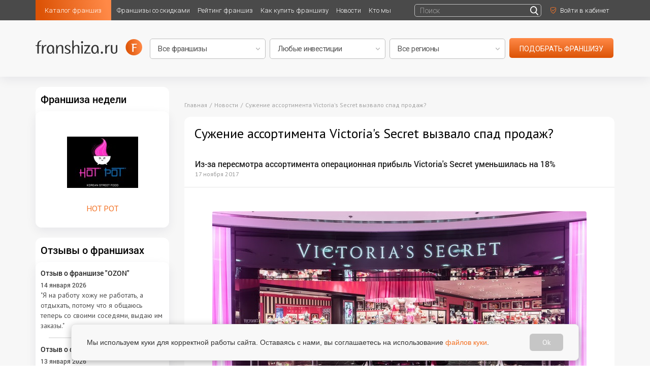

--- FILE ---
content_type: text/html; charset=utf-8
request_url: https://franshiza.ru/news/read/suzhenie_assortimenta_victoria_s_secret_vyzvalo_spad/
body_size: 10935
content:
<!DOCTYPE html>
<html lang="ru">
<head>
    <meta name="viewport" content="width=device-width">
    <!-- [if IE]>
<meta http-equiv="X-UA-Compatible" content="edge">
<![endif]-->
<title>Сужение ассортимента Victoria's Secret вызвало спад продаж?</title>
<meta http-equiv="content-type" content="text/html; charset=utf-8"  />
<link rel="apple-touch-icon" sizes="57x57" href="/img/favicon/apple-icon-57x57.png">
<link rel="apple-touch-icon" sizes="60x60" href="/img/favicon/apple-icon-60x60.png">
<link rel="apple-touch-icon" sizes="72x72" href="/img/favicon/apple-icon-72x72.png">
<link rel="apple-touch-icon" sizes="76x76" href="/img/favicon/apple-icon-76x76.png">
<link rel="apple-touch-icon" sizes="114x114" href="/img/favicon/apple-icon-114x114.png">
<link rel="apple-touch-icon" sizes="120x120" href="/img/favicon/apple-icon-120x120.png">
<link rel="apple-touch-icon" sizes="144x144" href="/img/favicon/apple-icon-144x144.png">
<link rel="apple-touch-icon" sizes="152x152" href="/img/favicon/apple-icon-152x152.png">
<link rel="apple-touch-icon" sizes="180x180" href="/img/favicon/apple-icon-180x180.png">
<link rel="icon" type="image/png" sizes="192x192" href="/img/favicon/android-icon-192x192.png">
<link rel="icon" type="image/png" sizes="32x32" href="/img/favicon/favicon-32x32.png">
<link rel="icon" type="image/png" sizes="96x96" href="/img/favicon/favicon-96x96.png">
<link rel="icon" type="image/png" sizes="16x16" href="/img/favicon/favicon-16x16.png">
<link rel="manifest" href="/img/favicon/manifest.json">

<meta name="description" content="Из-за пересмотра ассортимента операционная прибыль Victoria's Secret уменьшилась на 18%" />
<meta name="mailru-verification" content="a093817ed75263a8" />
<meta name='yandex-verification' content='417427a18fa4139a' />
<meta name="robots" content="noyaca"/>


    <meta property="og:image" content="https://franshiza.ru/files/news/zenia/13-15/victoria's_secret.jpg"/>
    <meta property="og:url" content="https://franshiza.ru/news/read/suzhenie_assortimenta_victoria_s_secret_vyzvalo_spad/"/>
    <meta property="fb:app_id" content="354584147944301"/>
    <meta property="og:title" content="Сужение ассортимента Victoria's Secret вызвало спад продаж?"/>
    <meta property="og:description" content="Из-за пересмотра ассортимента операционная прибыль Victoria's Secret уменьшилась на 18%"/>

<link rel="canonical" href="https://franshiza.ru/news/read/suzhenie_assortimenta_victoria_s_secret_vyzvalo_spad/"/>

<link rel="preconnect" href="https://fonts.googleapis.com">
<link rel="preconnect" href="https://fonts.gstatic.com" crossorigin>
<link href="https://fonts.googleapis.com/css2?family=Roboto:wght@300;400;500&display=swap" rel="stylesheet">
<link href="https://fonts.googleapis.com/css?family=PT+Sans&amp;subset=cyrillic" rel="stylesheet">
<link href="/css/fonts.min.css" rel="stylesheet">

<link href="https://maxcdn.bootstrapcdn.com/font-awesome/4.7.0/css/font-awesome.min.css" rel="stylesheet">
<link href="/plugins/bootstrap/bootstrap.min.css" rel="stylesheet">

<link href="/plugins/jquery-ui/jquery-ui.min.css">
<link href="/css/main.min.css?v=1.27" rel="stylesheet">
<link href="/css/custom.min.css?v=1.8" rel="stylesheet">

<link rel="icon" type="image/png" href="/favicon.png" />
<link rel="icon" href="/favicon.ico" type="image/x-icon" />
<link rel="shortcut icon" href="/favicon.ico" type="image/x-icon" />

    <link rel="stylesheet" href="/css/top-search.min.css">
</head>

<body >
<div class="wrapper">
    <header>
        <div class="top white">
            <div class="inside clearfix">
                <nav class="nav nobr left">

                    <ul class="clearfix app-header__list">
    <li class="left relative highlight">
        <a class="noline active" href="https://franshiza.ru/franchise/category/" title="">Каталог франшиз</a>

        <ul class="subnav animate">
            <li><a class="noline" href="https://franshiza.ru/franchise/">Все франшизы</a></li>
            <li><a class="noline" href="https://franshiza.ru/franchise/category/">По категориям</a></li>
            <li><a class="noline" href="https://franshiza.ru/franchise/abc/">По алфавиту</a></li>
            <li><a class="noline" href="https://franshiza.ru/cities/">По городам</a></li>
        </ul>

    </li>
    <li class="left relative">
        <a class="noline" href="https://franshiza.ru/promotions/" title="">Франшизы со скидками</a>
    </li>
    <li class="left relative">
        <a class="noline" href="https://franshiza.ru/franchise/rating/" title="">Рейтинг франшиз</a>
    </li>
    <li class="left relative">
        <a class="noline" href="https://franshiza.ru/article/how_buy_franchise/" title="">Как купить франшизу</a>

        <ul class="subnav animate">
            <li><a class="noline" href="https://franshiza.ru/article/is-your-franchise/">Подходит ли Вам франчайзинг</a></li>
            <li><a class="noline" href="https://franshiza.ru/article/5-steps-for-buying/">5 шагов покупки франшизы</a></li>
            <li><a class="noline" href="https://franshiza.ru/article/expert-help/">Помощь эксперта (подобрать франшизу)</a></li>

        </ul>

    </li>
    <li class="left relative">
        <a class="noline" href="https://franshiza.ru/news/" title="">Новости</a>

        <ul class="subnav animate">
            <li><a class="noline" href="https://franshiza.ru/news/">Новости отрасли</a></li>
            <li><a class="noline" href="https://franshiza.ru/article/">Статьи</a></li>
            <li><a class="noline" href="https://franshiza.ru/video/">Видео о франшизах</a></li>
        </ul>

    </li>

    <li class="left relative">
        <a class="noline" href="https://franshiza.ru/article/kto_mi/ " title="">Кто мы</a>
    </li>

    <!--<li class="left relative">
        <a class="noline" href="" title="">Мероприятия</a>
    </li>
    <li class="left relative">
        <a class="noline" href="" title="">Библиотека</a>

        <ul class="subnav animate">
                        <li><a class="noline" href="" title=""></a></li>
                    </ul>

    </li>-->

</ul>
                </nav>
                <ul class="sign right">

                    <li class="left sing_left" style="padding-top: 8px; padding-bottom: 0px;">
                        <form class="search-box search-box__small inline-block js-search-block" method="get" action="/search/">
    <input type="text" name="q" placeholder="Поиск">
    <input type="submit" value="" >
</form>                    </li>
                    
                    <li class="left sing_left">
                                                <a class="fancy noline" href="#form" id="login" title=""><img src="/images/enter.svg" alt=""><span
                                    class="a inline-block animate">Войти в кабинет</span></a>
                                            </li>
                                    </ul>

            </div>
        </div>

    </header>

    <main>
        <div class="choose-secondary relative">
            <div class="inside relative">
                <div class="choose-secondary__logo img left"><a href="/" title=""><img class="animate" src="/images/logo-black.svg" alt=""></a></div>
                
<div class="secondary-form">
    <form class="img" method="get" action="/franchise/search/">
        <select class="" name="search[id_category]" id="searchCategory">
            <option selected value="">Все франшизы</option>
                            <option value="sto" >АВТО франшизы: сервисы, запчасти, АЗС, СТО</option>
                            <option value="vending" >Вендинг, аппараты, постаматы</option>
                            <option value="tovary_dlya_detei" >Детские франшизы: товары и услуги</option>
                            <option value="zoouslugi" >ЗОО франшизы: зоомагазины, груминг, услуги</option>
                            <option value="gotovyi_biznes" >Идеи для малого бизнеса</option>
                            <option value="reklama_smi" >Интернет - франшизы и it - франшизы</option>
                            <option value="obwestvennoe_pitanie" >Общественное питание</option>
                            <option value="produkty_pitaniya" >Продуктовые франшизы</option>
                            <option value="proizvodstvo_remont_avto" >Производство, строительство и ремонт</option>
                            <option value="sportivnye_tovary" >Спортивные франшизы: клубы, фитнес, товары</option>
                            <option value="tovary_dlya_doma" >Товары для дома</option>
                            <option value="roznichnaya_torgovlya" >Торговля: розничные товары</option>
                            <option value="uslugi_biznesu" >Услуги для бизнеса (b2b)</option>
                            <option value="u_doma" >Услуги для населения</option>
                            <option value="finansy" >Финансовые и страховые услуги, кредиты, банкротство</option>
                            <option value="bestsellers" >ХИТЫ зимы</option>
                    </select>
        <select class="" name="search[investion]" id="searchInvestion">
            <option selected value="">Любые инвестиции</option>
            <option value="<500000" >до 500 000 р</option>
            <option value="500000-1000000" >500 000 - 1 000 000 р</option>
            <option value="1000000-3000000" >1 000 000 - 3 000 000 р</option>
            <option value="3000000-6000000" >3 000 000 - 6 000 000 р</option>
            <option value="6000000-10000000" >6 000 000 - 10 000 000 р</option>
            <option value=">10000000" >более 10 000 000 р</option>
        </select>
        <select class="" name="search[region]" id="searchRegion">
            <option selected value="">Все регионы</option>
                            <option value="5" >Россия</option>
                            <option value="9" >Казахстан</option>
                            <option value="11" >Беларусь</option>
                            <option value="3" >Другие страны</option>
                    </select>
        <a href="#" class="button uppercase" type="submit" value="подобрать" id="searchButton">подобрать франшизу</a>
    </form>
</div>            </div>
        </div>


                    <div class="container">
                <div class="row">
                    <div class="col-md-9 col-sm-9 col-xs-12 col-md-push-3 col-sm-push-3">
                        <div class="content">
                            <div class="banner img center top sign__main long-desktop">
    <ins data-revive-zoneid="1" data-revive-id="47fc1a4258e84bf9e86e0ef3f525df75"></ins>
    <script async src="//ad.franshiza.ru/delivery/asyncjs.php"></script>
</div>
<div class="breadcrumb">
    <ul itemscope itemtype="https://schema.org/BreadcrumbList">
        <li itemprop="itemListElement" itemscope itemtype="https://schema.org/ListItem">
            <a href="/" itemprop="item">
                <span itemprop="name">Главная</span>
            </a>
            <meta itemprop="position" content="1" />
        </li>
        <li itemprop="itemListElement" itemscope itemtype="https://schema.org/ListItem">
            <a href="/news/" itemprop="item">
                <span itemprop="name">Новости</span>
            </a>
            <meta itemprop="position" content="2" />
        </li>
        <li itemprop="itemListElement" itemscope itemtype="https://schema.org/ListItem">
            <span itemprop="name">Сужение ассортимента Victoria's Secret вызвало спад продаж?</span>
            <meta itemprop="position" content="3" />
        </li>
    </ul>
</div>

<section class="news article">
    <div class="block" itemscope itemtype="https://schema.org/NewsArticle">
        <div class="row">
            <div class="col-md-12 col-sm-12 col-xs-12">
                <h1 class="title border-none " itemprop="headline">Сужение ассортимента Victoria's Secret вызвало спад продаж?</h1>
            </div>
        </div>
        <div class="post">
            <div class="row">
                <div class="col-md-12 col-sm-12 col-xs-12">
                    <div class="top">
                        <h5>Из-за пересмотра ассортимента операционная прибыль Victoria's Secret уменьшилась на 18%</h5>
                        <div class="date">17 ноября 2017</div>
                    </div>
                    <div class="wr">
                                                    <div class="center"><img itemprop="image" src="/files/news/zenia/13-15/victoria's_secret.jpg" alt=""/></div>
                        
                        <div class="style-post">
	                        <p>У группы компаний L Brands, которой принадлежат бренды Victoria's Secret и Bath &amp; Body Works, упали продажи в третьем квартале этого года. Операционная прибыль уменьшилась на восемнадцать процентов, а чистая прибыль составила 86 миллионов долларов при прибыли 121,6 миллионов долларов в прошлом году. Сопоставимые продажи бренда Victoria's Secret уменьшились на четыре процента по сравнению с 3-им кварталом 2016 года. Снижение показателей продаж могло быть вызвано тем, что Victoria's Secret прекратила продажи купальников и одежды. При этом чистые продажи L Brands выросли.</p><p>В 2017 году Victoria's Secret запустила двенадцать новых магазинов и закрыла одиннадцать точек. В настоящее время в сеть входит 1178 магазинов. Отметим, что франшизу Victoria's Secret невозможно приобрести в России. Сеть брендов L Brands состоит из 3087 магазинов по всему миру.</p><p><b>Возможно, Вам также будет интересно:</b></p><p><a href="https://franshiza.ru/franchise/categorys/roznichnaya_torgovlya_odezhda/">Франшизы магазинов одежды, белья</a></p><p>Статья <a href="https://franshiza.ru/article/read/mezhdunarodnaya_franshiza_kak_zavoevat_mir/">Международная франшиза: как завоевать мир?</a><a href="https://franshiza.ru/franchise/categorys/roznichnaya_torgovlya_odezhda/"></a><a href="https://franshiza.ru/franchise/categorys/roznichnaya_torgovlya_odezhda/"></a></p>                        </div>


                    </div>
                    <div class="bottom clearfix">
                        <div class="share-socials left">
                            <div class="tit">Поделиться в соцсетях</div>
<noindex>
    <script src="//yastatic.net/es5-shims/0.0.2/es5-shims.min.js"></script>
    <script src="//yastatic.net/share2/share.js"></script>
    <div class="ya-share2" data-services="vkontakte,odnoklassniki,whatsapp,telegram" style="display: inline-block"></div>
</noindex>                        </div>
                        <div class="right">
                            <a href="https://franshiza.ru/news/" class="orange">Вернуться к списку новостей</a>
                        </div>
                    </div>

                </div>
            </div>
        </div>
    </div>

    <div class="subscribe center">
    <form method="post" class="js-form" data-ajax="true" action="/user/subscribe/" data-back="subscribe_back">
        <label class="subscribe-text animate">
            Подписаться на рассылку
            <input type="email" name="email" class="subscribeEmail" placeholder="Ваш e-mail"
                   pattern="[^@]+@[^@]+\.[a-zA-Z]{2,6}" title="mailme@mail.me" required>
        </label>
        <input type="submit"  class="animate subscribeButton js-form-submit" value="&#xf0e0;">
    </form>
</div>
        <div class="block see-also shadow-none">
        <h2 class="title">Читайте также</h2>
        <div class="post-items">
                        <div class="post">
                <div class="tit"><a href="/article/read/issledovanie_zhenshchiny_aktivnee_interesuyutsya_franshizami_posle_sozdaniya_semi/">Исследование: женщины активнее интересуются франшизами после создания семьи</a></div>
                <p>Компания Sokolov, известный ювелирный бренд, совместно с платформой franshiza.ru провела исследование гендерных особенностей в сфере франчайзинга. Исследование показало, что подход мужчин и женщин к покупке франшизы значительно различается.</p>
            </div>
                        <div class="post">
                <div class="tit"><a href="/article/read/pochemu_vazhno_vybirat_franshizu_s_obrazovatelnoj_licenziej/">Почему важно выбирать франшизу с образовательной лицензией?</a></div>
                <p>Выбор франшизы — это важный шаг для любого предпринимателя, и наличие образовательной лицензии может сыграть ключевую роль в успехе вашего бизнеса. Команда Академии хореографии "Синергия" поделилась с franshiza.ru, почему франшиза с образовательной лицензией является лучшим выбором.</p>
            </div>
                        <div class="post">
                <div class="tit"><a href="/article/read/sem_faktorov_rosta/">Семь факторов роста Российского Франчайзинга*</a></div>
                <p>Вопреки замедлению российской экономики, 2013 год оказался для франчайзинга просто великолепным!</p>
            </div>
            
        </div>
    </div>
    

</section>

                        </div>
                    </div>
                    <div class="col-md-3 col-sm-3 col-xs-3 col-md-pull-9 col-sm-pull-9 col-xs-pull-9">
                        <aside class="sidebar left">
                                                                                                <section class="block block_background">
    <h2 class="title">Франшиза недели</h2>
    <div class="text week orange img center">
        <a href="https://franshiza.ru/franchise/read/hotpot/" title="">
                            <img src="/cache/image__files_up_franchise_6807aad7429b0.png_thumb_140x140_FFFFFF_90_.jpg" alt="" width="140"/>
                        <span class="txt">HOT POT</span>
        </a>
    </div>
</section>                                                                    <div class="banner img center sign__main">
    <ins data-revive-zoneid="3" data-revive-id="47fc1a4258e84bf9e86e0ef3f525df75"></ins>
    <script async src="//ad.franshiza.ru/delivery/asyncjs.php"></script>
</div>
                                                                    <section class="block block_background">
    <h2 class="title"><a class="noline" href="/success/" title="">Отзывы о франшизах</a></h2>
    <ul class="text">
                    <li class="left-reviews">
                <h3 class="title"><a class="noline" href="https://franshiza.ru/success/read/otzyv_o_franshize_ozon_divnyj_aleksandra_sindina/" title="">Отзыв о франшизе "OZON"</a></h3>
                <div class="date">14 января 2026</div>
                <a class="left-reviews__font noline" href="https://franshiza.ru/success/read/otzyv_o_franshize_ozon_divnyj_aleksandra_sindina/" title="">"Я на работу хожу не работать, а отдыхать, потому что я общаюсь теперь со своими соседями, выдаю им заказы."</a>
            </li>
                    <li class="left-reviews">
                <h3 class="title"><a class="noline" href="https://franshiza.ru/success/read/otzyv_o_franshize_algoritmika_urus_martan_vishan/" title="">Отзыв о франшизе "Алгоритмика"</a></h3>
                <div class="date">13 января 2026</div>
                <a class="left-reviews__font noline" href="https://franshiza.ru/success/read/otzyv_o_franshize_algoritmika_urus_martan_vishan/" title="">"Практически все дети мечтают стать программистами. Поэтому я открыл школу "Алгоритмика"!"</a>
            </li>
                    <li class="left-reviews">
                <h3 class="title"><a class="noline" href="https://franshiza.ru/success/read/otzyv_o_franshize_ejnshtejn_party_volgodonsk_nadezhda_filippova/" title="">Отзыв о франшизе "Эйнштейн Party"</a></h3>
                <div class="date">12 января 2026</div>
                <a class="left-reviews__font noline" href="https://franshiza.ru/success/read/otzyv_o_franshize_ejnshtejn_party_volgodonsk_nadezhda_filippova/" title="">За 3 года мы выросли как специалисты, и всё это благодаря "Эйнштейн Party"!"</a>
            </li>
        
    </ul>
</section>                                                                    <section class="block-left">
    <h2 class="block-left__title"><a class="noline" href="/franchise/ratings/" title="">Новое на franshiza.ru</a></h2>
    <ul class="block-left__text">
                <li class="block-left__table">
            <a class="img td" href="https://franshiza.ru/franchise/read/GELATERIA/" title="">
                                    <img src="/cache/image__files_up_franchise_6284da8db671f.jpg_thumb_120x120_FFFFFF_90_.jpg" alt="" width="60"/>
                            </a>
            <div class="txt td">
                <h3 class="title orange">
                    <a href="https://franshiza.ru/franchise/read/GELATERIA/" title="">GELATERIA PLOMBIR</a>
                </h3>
                Инвестиции: 490&nbsp;000&nbsp;₽                
            </div>
        </li>
                <li class="block-left__table">
            <a class="img td" href="https://franshiza.ru/franchise/read/idol_face/" title="">
                                    <img src="/cache/image__files_up_franchise_68a5ced073e9e.png_thumb_120x120_FFFFFF_90_.jpg" alt="" width="60"/>
                            </a>
            <div class="txt td">
                <h3 class="title orange">
                    <a href="https://franshiza.ru/franchise/read/idol_face/" title="">IDOL FACE</a>
                </h3>
                Инвестиции: 3&nbsp;000&nbsp;000&nbsp;₽                
            </div>
        </li>
                <li class="block-left__table">
            <a class="img td" href="https://franshiza.ru/franchise/read/cosmos_hotel_group/" title="">
                                    <img src="/cache/image__files_up_franchise_6952911995e7d.png_thumb_120x120_FFFFFF_90_.jpg" alt="" width="60"/>
                            </a>
            <div class="txt td">
                <h3 class="title orange">
                    <a href="https://franshiza.ru/franchise/read/cosmos_hotel_group/" title="">Cosmos Hotel Group</a>
                </h3>
                Инвестиции: 60&nbsp;000&nbsp;000&nbsp;₽                
            </div>
        </li>
                <li class="block-left__table">
            <a class="img td" href="https://franshiza.ru/franchise/read/zarya/" title="">
                                    <img src="/cache/image__files_up_franchise_695295eea3517.png_thumb_120x120_FFFFFF_90_.jpg" alt="" width="60"/>
                            </a>
            <div class="txt td">
                <h3 class="title orange">
                    <a href="https://franshiza.ru/franchise/read/zarya/" title="">Заря</a>
                </h3>
                Инвестиции: 900&nbsp;000&nbsp;₽                
            </div>
        </li>
                <li class="block-left__table">
            <a class="img td" href="https://franshiza.ru/franchise/read/mokryinos/" title="">
                                    <img src="/cache/image__files_kristina_mokryj_nos_logo_dec25.jpg_thumb_120x120_FFFFFF_90_.jpg" alt="" width="60"/>
                            </a>
            <div class="txt td">
                <h3 class="title orange">
                    <a href="https://franshiza.ru/franchise/read/mokryinos/" title="">Мокрый нос</a>
                </h3>
                Инвестиции: 1&nbsp;768&nbsp;700&nbsp;₽                
            </div>
        </li>
                <li class="block-left__table">
            <a class="img td" href="https://franshiza.ru/franchise/read/zenit_basketbol/" title="">
                                    <img src="/cache/image__files_up_franchise_68974b92b5f2b.jpg_thumb_120x120_FFFFFF_90_.jpg" alt="" width="60"/>
                            </a>
            <div class="txt td">
                <h3 class="title orange">
                    <a href="https://franshiza.ru/franchise/read/zenit_basketbol/" title="">Детские баскетбольные Академии Зенит</a>
                </h3>
                Инвестиции: 300&nbsp;000&nbsp;₽                
            </div>
        </li>
                <li class="block-left__table">
            <a class="img td" href="https://franshiza.ru/franchise/read/amba_pizza/" title="">
                                    <img src="/cache/image__files_up_franchise_694bfebee58e6.png_thumb_120x120_FFFFFF_90_.jpg" alt="" width="60"/>
                            </a>
            <div class="txt td">
                <h3 class="title orange">
                    <a href="https://franshiza.ru/franchise/read/amba_pizza/" title="">АМБА пицца</a>
                </h3>
                Инвестиции: 6&nbsp;470&nbsp;000&nbsp;₽                
            </div>
        </li>
                <li class="block-left__table">
            <a class="img td" href="https://franshiza.ru/franchise/read/korporaciya_geniev/" title="">
                                    <img src="/cache/image__files_kristina_corp_geniev_logo.jpg_thumb_120x120_FFFFFF_90_.jpg" alt="" width="60"/>
                            </a>
            <div class="txt td">
                <h3 class="title orange">
                    <a href="https://franshiza.ru/franchise/read/korporaciya_geniev/" title="">Корпорация Гениев</a>
                </h3>
                Инвестиции: 850&nbsp;000&nbsp;₽                
            </div>
        </li>
                
    </ul>
</section>
                                                                    <section class="block-social">
    <div class="block-social__title">
        <div class="title">Мы в соцсетях</div>
        <span class="block-social__text">Группы и сообщества</span>
    </div>

    <div class="block-social__items">
            <a href="https://vk.ru/franshizaru" target="_blank">
                <div class="block-social__item">
                     <img src="/images/vk-social_left.svg">
                      <span>ВКонтакте</span>
                </div>
            </a>
            <a href="https://t.me/franshizaru_official" target="_blank">
                <div class="block-social__item">
                    <img src="/images/telegram-social_left.svg">
                    <span>Телеграмм</span>
                </div>
            </a>
    </div>
</section>                                                                                    </aside>
                    </div>

                </div>
            </div>
        

    </main>

    <!-- Yandex.Metrika counter -->
<script type="text/javascript" > (function(m,e,t,r,i,k,a){m[i]=m[i]||function(){(m[i].a=m[i].a||[]).push(arguments)}; m[i].l=1*new Date();k=e.createElement(t),a=e.getElementsByTagName(t)[0],k.async=1,k.src=r,a.parentNode.insertBefore(k,a)}) (window, document, "script", "https://mc.yandex.ru/metrika/tag.js", "ym"); ym(10049920, "init", { clickmap:true, trackLinks:true, accurateTrackBounce:true, webvisor:true }); </script> <noscript><div><img src="https://mc.yandex.ru/watch/10049920" style="position:absolute; left:-9999px;" alt="" /></div></noscript>
<!-- /Yandex.Metrika counter -->

<footer>
    <div class="inside clearfix">
        <div class="footer-left left">
            <div class="logo-footer logo img"><img class="animate" src="/images/logo.svg" alt=""></div>
            <div class="desc">Открой свой бизнес под известным брендом!</div>
        </div>

        <div class="footer-right right">
            <nav class="footer-nav relative">
    <ul>
        <li>
            <a class="relative noline" href="https://franshiza.ru/franchise/" title="">Каталог франшиз</a>
            <div class="subnav">
                <ul class="white col animate">
                    <li><a class="noline" href="https://franshiza.ru/franchise/" title="">Все франшизы</a></li>

                </ul>
                <ul class="white col animate">
                    <li><a class="noline" href="https://franshiza.ru/franchise/category/"
                           title="">По категориям</a></li>
                </ul>
                <ul class="white col animate">
                    <li><a class="noline" href="https://franshiza.ru/franchise/abc/"
                           title="">По алфавиту</a></li>
                </ul>
                <ul class="white col animate">
                    <li><a class="noline" href="https://franshiza.ru/cities/"
                           title="">По городам</a></li>
                </ul>
            </div>
        </li>
        <li>
            <a class="relative noline" href="https://franshiza.ru/news/" title="">Новости франчайзинга</a>
            <div class="subnav">
                <ul class="white col animate">
                    <li><a class="noline" href="https://franshiza.ru/article/" title="">Статьи</a></li>
                </ul>
                <ul class="white col animate" style="clear: both">
                    <li><a class="noline" href="https://franshiza.ru/video/"
                           title="">Видео франшиз</a></li>
                </ul>
                <ul class="white col animate" style="clear: both">
                    <li><a class="noline" href="https://franshiza.ru/news/" title="">Новости</a></li>
                </ul>
            </div>
        </li>
        <li>
            <a class="relative noline" href="https://franshiza.ru/library/" title="">Библиотека франчайзинга</a>
                        <div class="subnav">
                                <ul class="white col animate">
                                            <li><a class="noline" href="https://franshiza.ru/article/glosary/" title="">Словарь франчайзинга</a></li>
                                            <li><a class="noline" href="https://franshiza.ru/article/zakonodatelstvo/" title="">Законодательство</a></li>
                                    </ul>
                                <ul class="white col animate">
                                            <li><a class="noline" href="https://franshiza.ru/article/" title="">Статьи и аналитика</a></li>
                                            <li><a class="noline" href="https://franshiza.ru/smi/" title="">franshiza.ru в СМИ</a></li>
                                    </ul>
                                <ul class="white col animate">
                                            <li><a class="noline" href="https://franshiza.ru/success/" title="">Отзывы о франшизах</a></li>
                                    </ul>
                
            </div>
        </li>
        <li>
            <a class="relative noline" href="https://franshiza.ru/article/how_buy_franchise/" title="">Как купить франшизу</a>
            <div class="subnav">
                <ul class="white col animate">
                    <li><a class="noline" href="https://franshiza.ru/article/is-your-franchise/">Подходит ли Вам франчайзинг</a></li>
                    <li><a class="noline" href="https://franshiza.ru/article/5-steps-for-buying/">5 шагов покупки франшизы</a></li>
                </ul>
                <ul class="white col animate">

                    <li><a class="noline" href="https://franshiza.ru/article/expert-help/">Помощь эксперта<br>(подобрать франшизу)</a></li>
                </ul>

                <ul class="white col animate">

                    <li><a class="noline" href="https://franshiza.ru/faq/" title="">Часто задаваемые<br>вопросы</a></li>
                </ul>
            </div>
        </li>
        <li>
            <a class="relative noline" href="https://franshiza.ru/event/" title="">Мероприятия</a>
            <div class="subnav">
                <ul class="white col animate">
                    <li><a class="noline" href="https://franshiza.ru/event/">Ближайшие мероприятия</a></li>

                </ul>
                <ul class="white col animate">
                    <li><a class="noline" href="https://franshiza.ru/event/archive/">Архив</a></li>
                </ul>
            </div>
        </li>
        <li class="active">
            <a class="relative noline" href="https://franshiza.ru/article/about/" title="">О проекте</a>
            <div class="subnav">
                <ul class="white col animate">
                    <li><a class="noline" href="https://franshiza.ru/article/about/">О нас</a></li>
                    <li><a class="noline" href="https://franshiza.ru/advertising/">Размещение франшизы</a></li>
                                        <li><a class="noline" href="https://franshiza.ru/article/politika_konfidencialnosti_personal_informacii/">Политика конфиденциальности</a></li>
                                    </ul>
                <ul class="white col animate">
                    <li><a class="noline" href="https://franshiza.ru/article/pravo/">Порядок использования материалов сайта</a></li>
                    <li><a class="noline" href="https://franshiza.ru/article/partner/">Наши партнеры</a></li>
                                        <li><a class="noline" href="https://franshiza.ru/article/obshie_usloviya_razreshenij_na_obrabotku_pd/">Согласие на обработку персональных данных</a></li>
                                    </ul>

                <ul class="white col animate">
                    <li><a class="noline" href="https://franshiza.ru/article/for_smi/">Для СМИ</a></li>
                                        <li><a class="noline" href="https://franshiza.ru/article/politika_obrabotki_personalnih_dannih/">Политика обработки персональных данных</a></li>
                                        <li><a class="noline" href="https://franshiza.ru/article/contacts/">Контактная информация</a></li>
                </ul>
            </div>
        </li>
    </ul>
</nav>        </div>
        <div class="clear"></div>

        <div class="copy left">© 2026 Franshiza.ru Франшиза.рф</div>
        <div class="footer-right right" itemscope itemtype="https://schema.org/Organization">
            <link itemprop="url" href="https://franshiza.ru/"/>
            <meta itemprop="name" content="Франшиза.ру">
            <meta itemprop="logo" content="/images/logo-black.svg">
            <meta itemprop="description" content="Официальный каталог франшиз. 2000+ франшиз для крупных и малых городов с полными условиями и проверенными отзывами.">
            <meta itemprop="brand" content="Франшиза.ру">
            <meta itemprop="email" content="sale@franshiza.ru">
            <div class="actual left">
                <div>Франшиза.ру - актуальные франшизы 2026 года</div>
                <div>ООО «Франкон», ИНН 5038080910, sale@franshiza.ru. 18+</div>
            </div>

            <div class="socials right">
                <ul class="inline-table">
    <li class="td">
        <a class="flex noline" href="https://vk.ru/franshizaru" title="" target="_blank">
            <i class="fa fa-vk" aria-hidden="true"></i>
        </a>
    </li>
    <li class="td">
        <a class="flex noline" href="https://t.me/franshizaru_official" title="Telegram Franshiza.ru" target="_blank">
            <span class="ico-telegram"></span>
        </a>
    </li>
</ul>            </div>

        </div>
        <div class="footer-right right">
            Информация, опубликованная на сайте, не является публичной офертой и носит информационный характер. Указанные на сайте финансовые показатели являются оценочными и предоставляются правообладателями или представителями правообладателей бизнесов. ООО «Франкон» не является представителем правообладателя или посредником размещенных бизнесов (франшиз). Сайт не несет ответственности за достоверность информации, предоставленной представителями бизнесов, а также их действия. Представленная на сайте информация не является гарантией успешности бизнеса и предпринимательской деятельности. Сайт не принадлежит финансовой организации, и на нем не оказываются финансовые услуги.
        </div>

    </div>
</footer></div>


    <div style="display: none" id="form" class="form center">
        <form class="js-form" data-ajax="true" action="/login/" data-back="login_back">
            <div class="title">Вход</div>
            <table>
                <tr>
                    <td><input name="form[login]" type="text" placeholder="Логин" title="mailme@mail.me" required></td>
                </tr>
                <tr>
                    <td><input name="form[password]" type="password" placeholder="Пароль" required></td>
                </tr>
                <tr>
                    <td><a class="fancy orange" href="#password-form" title="">Восстановить пароль</a></td>
                </tr>
                <tr>
                    <td><input class="button js-form-submit" type="submit" value="Войти" onclick="yaCounter10049920.reachGoal('login'); return true;"></td>
                </tr>
            </table>
        </form>
    </div>
    <div style="display: none" id="form3" class="form center">
        <form class="js-form" data-ajax="true" action="/login/" data-back="login_back">
            <div class="title">Вход</div>
            <table>

                <tr>
                    <td><input name="form[login]" type="text" placeholder="Логин" required></td>
                </tr>
                <tr>
                    <td><input name="form[password]" type="password" placeholder="Пароль" required></td>
                </tr>
                <tr>
                    <td>
                        <p><a class="fancy orange" href="#password-form" title="">Восстановить пароль</a></p>
                        <p><a class="fancy orange" href="#form2" title="">зарегистрироваться</a></p>
                    </td>
                </tr>
                <tr>
                    <td><input class="button js-form-submit" type="submit" value="Войти" onclick="yaCounter10049920.reachGoal('login'); return true;"></td>
                </tr>
            </table>
        </form>
    </div>
    <div style="display: none" id="password-form" class="form center">
        <form class="js-form" data-ajax="true" action="/user/forgotpassword/" data-back="password_back">
            <div class="title">Восстановить пароль</div>
            <table>
                <tr>
                    <td><input name="email" type="email" placeholder="E-mail" pattern="[^@]+@[^@]+\.[a-zA-Z]{2,6}"
                               title="mailme@mail.me" required></td>
                </tr>
                <tr>
                    <td><input class="button js-form-submit" type="submit" value="Отправить запрос"></td>
                </tr>
            </table>
        </form>
    </div>

        
    <style>
        .cookie-consent {
            position: fixed;
            bottom: 20px;
            left: 50%;
            transform: translateX(-50%);
            padding: 18px 30px;
            background-color: #f8f8f8;
            border-radius: 8px;
            box-shadow: 0 4px 15px rgba(0, 0, 0, 0.3);
            z-index: 9999;
            display: flex;
            align-items: center;
            width: calc(100% - 40px);
            max-width: 1000px;
            opacity: 0;
            visibility: hidden;
            transition: all 0.4s ease;
            border: 1px solid #e5e5e5;
            box-sizing: border-box;
        }

        .cookie-consent.show {
            opacity: 1;
            visibility: visible;
            bottom: 10px;
        }

        .cookie-consent-content {
            display: flex;
            align-items: center;
            width: 100%;
        }

        .cookie-consent-text {
            margin: 0;
            font-size: 14px;
            color: #333;
            line-height: 1.5;
            font-family: 'Arial', sans-serif;
            flex: 1;
            padding-right: 20px;
        }

        .cookie-consent-link {
            color: #f37022;
            text-decoration: none;
            font-weight: 500;
        }

        .cookie-consent-link:hover {
            text-decoration: underline;
        }

        .cookie-consent-button-container {
            flex-shrink: 0;
        }

        .cookie-consent-button {
            padding: 5px 25px;
            background-color: #c6c6c6;
            color: white;
            border: none;
            border-radius: 6px;
            cursor: pointer;
            font-size: 14px;
            transition: all 0.2s ease;
        }

        .cookie-consent-button:hover {
            background-color: #acacac;
            transform: translateY(-1px);
        }

        @media (max-width: 768px) {
            .cookie-consent {
                flex-direction: column;
                text-align: center;
                padding: 15px;
                width: calc(100% - 30px);
            }

            .cookie-consent-content {
                flex-direction: column;
                width: 100%;
            }

            .cookie-consent-text {
                padding-right: 0;
                margin-bottom: 10px;
                font-size: 12px;
                width: 100%;
            }

            .cookie-consent-button-container {
                width: 100%;
            }

            .cookie-consent-button {
                width: 100%;
                padding: 5px 25px;
            }
        }
    </style>
    <div id="cookieConsent" class="cookie-consent">
        <div class="cookie-consent-content">
            <p class="cookie-consent-text">
                Мы используем куки для корректной работы сайта. Оставаясь с нами, вы соглашаетесь на
                использование
                <a href="/article/politika_konfidencialnosti_personal_informacii/"
                   class="cookie-consent-link">файлов куки</a>.
            </p>
            <div class="cookie-consent-button-container">
                <button id="cookieConsentButton" class="cookie-consent-button">Ok</button>
            </div>
        </div>
    </div>

    <script>
        document.addEventListener('DOMContentLoaded', function () {
            if (!localStorage.getItem('cookieConsent') && !document.cookie.includes('cookie_consent=1')) {
                const consentElement = document.getElementById('cookieConsent');
                consentElement.style.display = 'flex';

                setTimeout(() => {
                    consentElement.classList.add('show');
                }, 100);
            }

            document.getElementById('cookieConsentButton').addEventListener('click', function () {
                const consentElement = document.getElementById('cookieConsent');
                consentElement.classList.remove('show');

                setTimeout(() => {
                    consentElement.style.display = 'none';
                    localStorage.setItem('cookieConsent', '1');
                    document.cookie = "cookie_consent=1; path=/; max-age=" + (60 * 60 * 24 * 365); // 1 год

                }, 300);
            });
        });
    </script>
<script>
    global_mobile = false;
</script>
<link href="/plugins/fancybox/jquery.fancybox.min.css?v=1.0" rel="stylesheet">
<!--<link href="/plugins/fancybox/jquery.fancybox-thumbs.min.css?v=1.0" rel="stylesheet">-->
<link rel="stylesheet" href="/css/nanoscroller.min.css">


<script src="/js/vendors/jquery-3.4.1.min.js"></script>
<!--<script src="/plugins/jquery/jquery-1.12.2.min.js"></script>-->
<script src="/plugins/bootstrap/bootstrap.min.js"></script>
<script src="/plugins/fancybox/jquery.fancybox.js?v=1.0"></script>
<!--<script src="/plugins/fancybox/jquery.fancybox-thumbs.min.js?v=1.0"></script>-->
<script src="/plugins/bxSlider/jquery.bxslider.min.js?v=1.1"></script>
<script src="/plugins/jquery-ui/jquery-ui.min.js"></script>
<script src="/plugins/scrollto/jquery.scrollTo.min.js"></script>
<script src="/js/jquery.nanoscroller.min.js"></script>
<script src="/plugins/validate/jquery.validate.min.js"></script>
<!--<script src="/plugins/validate/send.js"></script>-->

<script src="/js/main.min.js?v=1.2"></script>
<script src="/js/custom.min.js?v=1.2"></script>



<style>
    .grecaptcha-badge { visibility: hidden; }
</style>
<script src="https://www.google.com/recaptcha/api.js?render=6Le-DE4aAAAAAA0HES1omFAvq7z8dQmYyqeQiynS"></script>

<!-- S#6691&VF% -->
<script type="text/javascript">!function(){var t=document.createElement("script");t.type="text/javascript",t.async=!0,t.src="https://vk.ru/js/api/openapi.js?160",t.onload=function(){VK.Retargeting.Init("VK-RTRG-373145-cqOaa"),VK.Retargeting.Hit()},document.head.appendChild(t)}();</script><noscript><img src="https://vk.ru/rtrg?p=VK-RTRG-373145-cqOaa" style="position:fixed; left:-999px;" alt=""/></noscript>

</body>
</html>


--- FILE ---
content_type: text/html; charset=utf-8
request_url: https://www.google.com/recaptcha/api2/anchor?ar=1&k=6Le-DE4aAAAAAA0HES1omFAvq7z8dQmYyqeQiynS&co=aHR0cHM6Ly9mcmFuc2hpemEucnU6NDQz&hl=en&v=PoyoqOPhxBO7pBk68S4YbpHZ&size=invisible&anchor-ms=20000&execute-ms=30000&cb=ostfukm0qm1f
body_size: 48726
content:
<!DOCTYPE HTML><html dir="ltr" lang="en"><head><meta http-equiv="Content-Type" content="text/html; charset=UTF-8">
<meta http-equiv="X-UA-Compatible" content="IE=edge">
<title>reCAPTCHA</title>
<style type="text/css">
/* cyrillic-ext */
@font-face {
  font-family: 'Roboto';
  font-style: normal;
  font-weight: 400;
  font-stretch: 100%;
  src: url(//fonts.gstatic.com/s/roboto/v48/KFO7CnqEu92Fr1ME7kSn66aGLdTylUAMa3GUBHMdazTgWw.woff2) format('woff2');
  unicode-range: U+0460-052F, U+1C80-1C8A, U+20B4, U+2DE0-2DFF, U+A640-A69F, U+FE2E-FE2F;
}
/* cyrillic */
@font-face {
  font-family: 'Roboto';
  font-style: normal;
  font-weight: 400;
  font-stretch: 100%;
  src: url(//fonts.gstatic.com/s/roboto/v48/KFO7CnqEu92Fr1ME7kSn66aGLdTylUAMa3iUBHMdazTgWw.woff2) format('woff2');
  unicode-range: U+0301, U+0400-045F, U+0490-0491, U+04B0-04B1, U+2116;
}
/* greek-ext */
@font-face {
  font-family: 'Roboto';
  font-style: normal;
  font-weight: 400;
  font-stretch: 100%;
  src: url(//fonts.gstatic.com/s/roboto/v48/KFO7CnqEu92Fr1ME7kSn66aGLdTylUAMa3CUBHMdazTgWw.woff2) format('woff2');
  unicode-range: U+1F00-1FFF;
}
/* greek */
@font-face {
  font-family: 'Roboto';
  font-style: normal;
  font-weight: 400;
  font-stretch: 100%;
  src: url(//fonts.gstatic.com/s/roboto/v48/KFO7CnqEu92Fr1ME7kSn66aGLdTylUAMa3-UBHMdazTgWw.woff2) format('woff2');
  unicode-range: U+0370-0377, U+037A-037F, U+0384-038A, U+038C, U+038E-03A1, U+03A3-03FF;
}
/* math */
@font-face {
  font-family: 'Roboto';
  font-style: normal;
  font-weight: 400;
  font-stretch: 100%;
  src: url(//fonts.gstatic.com/s/roboto/v48/KFO7CnqEu92Fr1ME7kSn66aGLdTylUAMawCUBHMdazTgWw.woff2) format('woff2');
  unicode-range: U+0302-0303, U+0305, U+0307-0308, U+0310, U+0312, U+0315, U+031A, U+0326-0327, U+032C, U+032F-0330, U+0332-0333, U+0338, U+033A, U+0346, U+034D, U+0391-03A1, U+03A3-03A9, U+03B1-03C9, U+03D1, U+03D5-03D6, U+03F0-03F1, U+03F4-03F5, U+2016-2017, U+2034-2038, U+203C, U+2040, U+2043, U+2047, U+2050, U+2057, U+205F, U+2070-2071, U+2074-208E, U+2090-209C, U+20D0-20DC, U+20E1, U+20E5-20EF, U+2100-2112, U+2114-2115, U+2117-2121, U+2123-214F, U+2190, U+2192, U+2194-21AE, U+21B0-21E5, U+21F1-21F2, U+21F4-2211, U+2213-2214, U+2216-22FF, U+2308-230B, U+2310, U+2319, U+231C-2321, U+2336-237A, U+237C, U+2395, U+239B-23B7, U+23D0, U+23DC-23E1, U+2474-2475, U+25AF, U+25B3, U+25B7, U+25BD, U+25C1, U+25CA, U+25CC, U+25FB, U+266D-266F, U+27C0-27FF, U+2900-2AFF, U+2B0E-2B11, U+2B30-2B4C, U+2BFE, U+3030, U+FF5B, U+FF5D, U+1D400-1D7FF, U+1EE00-1EEFF;
}
/* symbols */
@font-face {
  font-family: 'Roboto';
  font-style: normal;
  font-weight: 400;
  font-stretch: 100%;
  src: url(//fonts.gstatic.com/s/roboto/v48/KFO7CnqEu92Fr1ME7kSn66aGLdTylUAMaxKUBHMdazTgWw.woff2) format('woff2');
  unicode-range: U+0001-000C, U+000E-001F, U+007F-009F, U+20DD-20E0, U+20E2-20E4, U+2150-218F, U+2190, U+2192, U+2194-2199, U+21AF, U+21E6-21F0, U+21F3, U+2218-2219, U+2299, U+22C4-22C6, U+2300-243F, U+2440-244A, U+2460-24FF, U+25A0-27BF, U+2800-28FF, U+2921-2922, U+2981, U+29BF, U+29EB, U+2B00-2BFF, U+4DC0-4DFF, U+FFF9-FFFB, U+10140-1018E, U+10190-1019C, U+101A0, U+101D0-101FD, U+102E0-102FB, U+10E60-10E7E, U+1D2C0-1D2D3, U+1D2E0-1D37F, U+1F000-1F0FF, U+1F100-1F1AD, U+1F1E6-1F1FF, U+1F30D-1F30F, U+1F315, U+1F31C, U+1F31E, U+1F320-1F32C, U+1F336, U+1F378, U+1F37D, U+1F382, U+1F393-1F39F, U+1F3A7-1F3A8, U+1F3AC-1F3AF, U+1F3C2, U+1F3C4-1F3C6, U+1F3CA-1F3CE, U+1F3D4-1F3E0, U+1F3ED, U+1F3F1-1F3F3, U+1F3F5-1F3F7, U+1F408, U+1F415, U+1F41F, U+1F426, U+1F43F, U+1F441-1F442, U+1F444, U+1F446-1F449, U+1F44C-1F44E, U+1F453, U+1F46A, U+1F47D, U+1F4A3, U+1F4B0, U+1F4B3, U+1F4B9, U+1F4BB, U+1F4BF, U+1F4C8-1F4CB, U+1F4D6, U+1F4DA, U+1F4DF, U+1F4E3-1F4E6, U+1F4EA-1F4ED, U+1F4F7, U+1F4F9-1F4FB, U+1F4FD-1F4FE, U+1F503, U+1F507-1F50B, U+1F50D, U+1F512-1F513, U+1F53E-1F54A, U+1F54F-1F5FA, U+1F610, U+1F650-1F67F, U+1F687, U+1F68D, U+1F691, U+1F694, U+1F698, U+1F6AD, U+1F6B2, U+1F6B9-1F6BA, U+1F6BC, U+1F6C6-1F6CF, U+1F6D3-1F6D7, U+1F6E0-1F6EA, U+1F6F0-1F6F3, U+1F6F7-1F6FC, U+1F700-1F7FF, U+1F800-1F80B, U+1F810-1F847, U+1F850-1F859, U+1F860-1F887, U+1F890-1F8AD, U+1F8B0-1F8BB, U+1F8C0-1F8C1, U+1F900-1F90B, U+1F93B, U+1F946, U+1F984, U+1F996, U+1F9E9, U+1FA00-1FA6F, U+1FA70-1FA7C, U+1FA80-1FA89, U+1FA8F-1FAC6, U+1FACE-1FADC, U+1FADF-1FAE9, U+1FAF0-1FAF8, U+1FB00-1FBFF;
}
/* vietnamese */
@font-face {
  font-family: 'Roboto';
  font-style: normal;
  font-weight: 400;
  font-stretch: 100%;
  src: url(//fonts.gstatic.com/s/roboto/v48/KFO7CnqEu92Fr1ME7kSn66aGLdTylUAMa3OUBHMdazTgWw.woff2) format('woff2');
  unicode-range: U+0102-0103, U+0110-0111, U+0128-0129, U+0168-0169, U+01A0-01A1, U+01AF-01B0, U+0300-0301, U+0303-0304, U+0308-0309, U+0323, U+0329, U+1EA0-1EF9, U+20AB;
}
/* latin-ext */
@font-face {
  font-family: 'Roboto';
  font-style: normal;
  font-weight: 400;
  font-stretch: 100%;
  src: url(//fonts.gstatic.com/s/roboto/v48/KFO7CnqEu92Fr1ME7kSn66aGLdTylUAMa3KUBHMdazTgWw.woff2) format('woff2');
  unicode-range: U+0100-02BA, U+02BD-02C5, U+02C7-02CC, U+02CE-02D7, U+02DD-02FF, U+0304, U+0308, U+0329, U+1D00-1DBF, U+1E00-1E9F, U+1EF2-1EFF, U+2020, U+20A0-20AB, U+20AD-20C0, U+2113, U+2C60-2C7F, U+A720-A7FF;
}
/* latin */
@font-face {
  font-family: 'Roboto';
  font-style: normal;
  font-weight: 400;
  font-stretch: 100%;
  src: url(//fonts.gstatic.com/s/roboto/v48/KFO7CnqEu92Fr1ME7kSn66aGLdTylUAMa3yUBHMdazQ.woff2) format('woff2');
  unicode-range: U+0000-00FF, U+0131, U+0152-0153, U+02BB-02BC, U+02C6, U+02DA, U+02DC, U+0304, U+0308, U+0329, U+2000-206F, U+20AC, U+2122, U+2191, U+2193, U+2212, U+2215, U+FEFF, U+FFFD;
}
/* cyrillic-ext */
@font-face {
  font-family: 'Roboto';
  font-style: normal;
  font-weight: 500;
  font-stretch: 100%;
  src: url(//fonts.gstatic.com/s/roboto/v48/KFO7CnqEu92Fr1ME7kSn66aGLdTylUAMa3GUBHMdazTgWw.woff2) format('woff2');
  unicode-range: U+0460-052F, U+1C80-1C8A, U+20B4, U+2DE0-2DFF, U+A640-A69F, U+FE2E-FE2F;
}
/* cyrillic */
@font-face {
  font-family: 'Roboto';
  font-style: normal;
  font-weight: 500;
  font-stretch: 100%;
  src: url(//fonts.gstatic.com/s/roboto/v48/KFO7CnqEu92Fr1ME7kSn66aGLdTylUAMa3iUBHMdazTgWw.woff2) format('woff2');
  unicode-range: U+0301, U+0400-045F, U+0490-0491, U+04B0-04B1, U+2116;
}
/* greek-ext */
@font-face {
  font-family: 'Roboto';
  font-style: normal;
  font-weight: 500;
  font-stretch: 100%;
  src: url(//fonts.gstatic.com/s/roboto/v48/KFO7CnqEu92Fr1ME7kSn66aGLdTylUAMa3CUBHMdazTgWw.woff2) format('woff2');
  unicode-range: U+1F00-1FFF;
}
/* greek */
@font-face {
  font-family: 'Roboto';
  font-style: normal;
  font-weight: 500;
  font-stretch: 100%;
  src: url(//fonts.gstatic.com/s/roboto/v48/KFO7CnqEu92Fr1ME7kSn66aGLdTylUAMa3-UBHMdazTgWw.woff2) format('woff2');
  unicode-range: U+0370-0377, U+037A-037F, U+0384-038A, U+038C, U+038E-03A1, U+03A3-03FF;
}
/* math */
@font-face {
  font-family: 'Roboto';
  font-style: normal;
  font-weight: 500;
  font-stretch: 100%;
  src: url(//fonts.gstatic.com/s/roboto/v48/KFO7CnqEu92Fr1ME7kSn66aGLdTylUAMawCUBHMdazTgWw.woff2) format('woff2');
  unicode-range: U+0302-0303, U+0305, U+0307-0308, U+0310, U+0312, U+0315, U+031A, U+0326-0327, U+032C, U+032F-0330, U+0332-0333, U+0338, U+033A, U+0346, U+034D, U+0391-03A1, U+03A3-03A9, U+03B1-03C9, U+03D1, U+03D5-03D6, U+03F0-03F1, U+03F4-03F5, U+2016-2017, U+2034-2038, U+203C, U+2040, U+2043, U+2047, U+2050, U+2057, U+205F, U+2070-2071, U+2074-208E, U+2090-209C, U+20D0-20DC, U+20E1, U+20E5-20EF, U+2100-2112, U+2114-2115, U+2117-2121, U+2123-214F, U+2190, U+2192, U+2194-21AE, U+21B0-21E5, U+21F1-21F2, U+21F4-2211, U+2213-2214, U+2216-22FF, U+2308-230B, U+2310, U+2319, U+231C-2321, U+2336-237A, U+237C, U+2395, U+239B-23B7, U+23D0, U+23DC-23E1, U+2474-2475, U+25AF, U+25B3, U+25B7, U+25BD, U+25C1, U+25CA, U+25CC, U+25FB, U+266D-266F, U+27C0-27FF, U+2900-2AFF, U+2B0E-2B11, U+2B30-2B4C, U+2BFE, U+3030, U+FF5B, U+FF5D, U+1D400-1D7FF, U+1EE00-1EEFF;
}
/* symbols */
@font-face {
  font-family: 'Roboto';
  font-style: normal;
  font-weight: 500;
  font-stretch: 100%;
  src: url(//fonts.gstatic.com/s/roboto/v48/KFO7CnqEu92Fr1ME7kSn66aGLdTylUAMaxKUBHMdazTgWw.woff2) format('woff2');
  unicode-range: U+0001-000C, U+000E-001F, U+007F-009F, U+20DD-20E0, U+20E2-20E4, U+2150-218F, U+2190, U+2192, U+2194-2199, U+21AF, U+21E6-21F0, U+21F3, U+2218-2219, U+2299, U+22C4-22C6, U+2300-243F, U+2440-244A, U+2460-24FF, U+25A0-27BF, U+2800-28FF, U+2921-2922, U+2981, U+29BF, U+29EB, U+2B00-2BFF, U+4DC0-4DFF, U+FFF9-FFFB, U+10140-1018E, U+10190-1019C, U+101A0, U+101D0-101FD, U+102E0-102FB, U+10E60-10E7E, U+1D2C0-1D2D3, U+1D2E0-1D37F, U+1F000-1F0FF, U+1F100-1F1AD, U+1F1E6-1F1FF, U+1F30D-1F30F, U+1F315, U+1F31C, U+1F31E, U+1F320-1F32C, U+1F336, U+1F378, U+1F37D, U+1F382, U+1F393-1F39F, U+1F3A7-1F3A8, U+1F3AC-1F3AF, U+1F3C2, U+1F3C4-1F3C6, U+1F3CA-1F3CE, U+1F3D4-1F3E0, U+1F3ED, U+1F3F1-1F3F3, U+1F3F5-1F3F7, U+1F408, U+1F415, U+1F41F, U+1F426, U+1F43F, U+1F441-1F442, U+1F444, U+1F446-1F449, U+1F44C-1F44E, U+1F453, U+1F46A, U+1F47D, U+1F4A3, U+1F4B0, U+1F4B3, U+1F4B9, U+1F4BB, U+1F4BF, U+1F4C8-1F4CB, U+1F4D6, U+1F4DA, U+1F4DF, U+1F4E3-1F4E6, U+1F4EA-1F4ED, U+1F4F7, U+1F4F9-1F4FB, U+1F4FD-1F4FE, U+1F503, U+1F507-1F50B, U+1F50D, U+1F512-1F513, U+1F53E-1F54A, U+1F54F-1F5FA, U+1F610, U+1F650-1F67F, U+1F687, U+1F68D, U+1F691, U+1F694, U+1F698, U+1F6AD, U+1F6B2, U+1F6B9-1F6BA, U+1F6BC, U+1F6C6-1F6CF, U+1F6D3-1F6D7, U+1F6E0-1F6EA, U+1F6F0-1F6F3, U+1F6F7-1F6FC, U+1F700-1F7FF, U+1F800-1F80B, U+1F810-1F847, U+1F850-1F859, U+1F860-1F887, U+1F890-1F8AD, U+1F8B0-1F8BB, U+1F8C0-1F8C1, U+1F900-1F90B, U+1F93B, U+1F946, U+1F984, U+1F996, U+1F9E9, U+1FA00-1FA6F, U+1FA70-1FA7C, U+1FA80-1FA89, U+1FA8F-1FAC6, U+1FACE-1FADC, U+1FADF-1FAE9, U+1FAF0-1FAF8, U+1FB00-1FBFF;
}
/* vietnamese */
@font-face {
  font-family: 'Roboto';
  font-style: normal;
  font-weight: 500;
  font-stretch: 100%;
  src: url(//fonts.gstatic.com/s/roboto/v48/KFO7CnqEu92Fr1ME7kSn66aGLdTylUAMa3OUBHMdazTgWw.woff2) format('woff2');
  unicode-range: U+0102-0103, U+0110-0111, U+0128-0129, U+0168-0169, U+01A0-01A1, U+01AF-01B0, U+0300-0301, U+0303-0304, U+0308-0309, U+0323, U+0329, U+1EA0-1EF9, U+20AB;
}
/* latin-ext */
@font-face {
  font-family: 'Roboto';
  font-style: normal;
  font-weight: 500;
  font-stretch: 100%;
  src: url(//fonts.gstatic.com/s/roboto/v48/KFO7CnqEu92Fr1ME7kSn66aGLdTylUAMa3KUBHMdazTgWw.woff2) format('woff2');
  unicode-range: U+0100-02BA, U+02BD-02C5, U+02C7-02CC, U+02CE-02D7, U+02DD-02FF, U+0304, U+0308, U+0329, U+1D00-1DBF, U+1E00-1E9F, U+1EF2-1EFF, U+2020, U+20A0-20AB, U+20AD-20C0, U+2113, U+2C60-2C7F, U+A720-A7FF;
}
/* latin */
@font-face {
  font-family: 'Roboto';
  font-style: normal;
  font-weight: 500;
  font-stretch: 100%;
  src: url(//fonts.gstatic.com/s/roboto/v48/KFO7CnqEu92Fr1ME7kSn66aGLdTylUAMa3yUBHMdazQ.woff2) format('woff2');
  unicode-range: U+0000-00FF, U+0131, U+0152-0153, U+02BB-02BC, U+02C6, U+02DA, U+02DC, U+0304, U+0308, U+0329, U+2000-206F, U+20AC, U+2122, U+2191, U+2193, U+2212, U+2215, U+FEFF, U+FFFD;
}
/* cyrillic-ext */
@font-face {
  font-family: 'Roboto';
  font-style: normal;
  font-weight: 900;
  font-stretch: 100%;
  src: url(//fonts.gstatic.com/s/roboto/v48/KFO7CnqEu92Fr1ME7kSn66aGLdTylUAMa3GUBHMdazTgWw.woff2) format('woff2');
  unicode-range: U+0460-052F, U+1C80-1C8A, U+20B4, U+2DE0-2DFF, U+A640-A69F, U+FE2E-FE2F;
}
/* cyrillic */
@font-face {
  font-family: 'Roboto';
  font-style: normal;
  font-weight: 900;
  font-stretch: 100%;
  src: url(//fonts.gstatic.com/s/roboto/v48/KFO7CnqEu92Fr1ME7kSn66aGLdTylUAMa3iUBHMdazTgWw.woff2) format('woff2');
  unicode-range: U+0301, U+0400-045F, U+0490-0491, U+04B0-04B1, U+2116;
}
/* greek-ext */
@font-face {
  font-family: 'Roboto';
  font-style: normal;
  font-weight: 900;
  font-stretch: 100%;
  src: url(//fonts.gstatic.com/s/roboto/v48/KFO7CnqEu92Fr1ME7kSn66aGLdTylUAMa3CUBHMdazTgWw.woff2) format('woff2');
  unicode-range: U+1F00-1FFF;
}
/* greek */
@font-face {
  font-family: 'Roboto';
  font-style: normal;
  font-weight: 900;
  font-stretch: 100%;
  src: url(//fonts.gstatic.com/s/roboto/v48/KFO7CnqEu92Fr1ME7kSn66aGLdTylUAMa3-UBHMdazTgWw.woff2) format('woff2');
  unicode-range: U+0370-0377, U+037A-037F, U+0384-038A, U+038C, U+038E-03A1, U+03A3-03FF;
}
/* math */
@font-face {
  font-family: 'Roboto';
  font-style: normal;
  font-weight: 900;
  font-stretch: 100%;
  src: url(//fonts.gstatic.com/s/roboto/v48/KFO7CnqEu92Fr1ME7kSn66aGLdTylUAMawCUBHMdazTgWw.woff2) format('woff2');
  unicode-range: U+0302-0303, U+0305, U+0307-0308, U+0310, U+0312, U+0315, U+031A, U+0326-0327, U+032C, U+032F-0330, U+0332-0333, U+0338, U+033A, U+0346, U+034D, U+0391-03A1, U+03A3-03A9, U+03B1-03C9, U+03D1, U+03D5-03D6, U+03F0-03F1, U+03F4-03F5, U+2016-2017, U+2034-2038, U+203C, U+2040, U+2043, U+2047, U+2050, U+2057, U+205F, U+2070-2071, U+2074-208E, U+2090-209C, U+20D0-20DC, U+20E1, U+20E5-20EF, U+2100-2112, U+2114-2115, U+2117-2121, U+2123-214F, U+2190, U+2192, U+2194-21AE, U+21B0-21E5, U+21F1-21F2, U+21F4-2211, U+2213-2214, U+2216-22FF, U+2308-230B, U+2310, U+2319, U+231C-2321, U+2336-237A, U+237C, U+2395, U+239B-23B7, U+23D0, U+23DC-23E1, U+2474-2475, U+25AF, U+25B3, U+25B7, U+25BD, U+25C1, U+25CA, U+25CC, U+25FB, U+266D-266F, U+27C0-27FF, U+2900-2AFF, U+2B0E-2B11, U+2B30-2B4C, U+2BFE, U+3030, U+FF5B, U+FF5D, U+1D400-1D7FF, U+1EE00-1EEFF;
}
/* symbols */
@font-face {
  font-family: 'Roboto';
  font-style: normal;
  font-weight: 900;
  font-stretch: 100%;
  src: url(//fonts.gstatic.com/s/roboto/v48/KFO7CnqEu92Fr1ME7kSn66aGLdTylUAMaxKUBHMdazTgWw.woff2) format('woff2');
  unicode-range: U+0001-000C, U+000E-001F, U+007F-009F, U+20DD-20E0, U+20E2-20E4, U+2150-218F, U+2190, U+2192, U+2194-2199, U+21AF, U+21E6-21F0, U+21F3, U+2218-2219, U+2299, U+22C4-22C6, U+2300-243F, U+2440-244A, U+2460-24FF, U+25A0-27BF, U+2800-28FF, U+2921-2922, U+2981, U+29BF, U+29EB, U+2B00-2BFF, U+4DC0-4DFF, U+FFF9-FFFB, U+10140-1018E, U+10190-1019C, U+101A0, U+101D0-101FD, U+102E0-102FB, U+10E60-10E7E, U+1D2C0-1D2D3, U+1D2E0-1D37F, U+1F000-1F0FF, U+1F100-1F1AD, U+1F1E6-1F1FF, U+1F30D-1F30F, U+1F315, U+1F31C, U+1F31E, U+1F320-1F32C, U+1F336, U+1F378, U+1F37D, U+1F382, U+1F393-1F39F, U+1F3A7-1F3A8, U+1F3AC-1F3AF, U+1F3C2, U+1F3C4-1F3C6, U+1F3CA-1F3CE, U+1F3D4-1F3E0, U+1F3ED, U+1F3F1-1F3F3, U+1F3F5-1F3F7, U+1F408, U+1F415, U+1F41F, U+1F426, U+1F43F, U+1F441-1F442, U+1F444, U+1F446-1F449, U+1F44C-1F44E, U+1F453, U+1F46A, U+1F47D, U+1F4A3, U+1F4B0, U+1F4B3, U+1F4B9, U+1F4BB, U+1F4BF, U+1F4C8-1F4CB, U+1F4D6, U+1F4DA, U+1F4DF, U+1F4E3-1F4E6, U+1F4EA-1F4ED, U+1F4F7, U+1F4F9-1F4FB, U+1F4FD-1F4FE, U+1F503, U+1F507-1F50B, U+1F50D, U+1F512-1F513, U+1F53E-1F54A, U+1F54F-1F5FA, U+1F610, U+1F650-1F67F, U+1F687, U+1F68D, U+1F691, U+1F694, U+1F698, U+1F6AD, U+1F6B2, U+1F6B9-1F6BA, U+1F6BC, U+1F6C6-1F6CF, U+1F6D3-1F6D7, U+1F6E0-1F6EA, U+1F6F0-1F6F3, U+1F6F7-1F6FC, U+1F700-1F7FF, U+1F800-1F80B, U+1F810-1F847, U+1F850-1F859, U+1F860-1F887, U+1F890-1F8AD, U+1F8B0-1F8BB, U+1F8C0-1F8C1, U+1F900-1F90B, U+1F93B, U+1F946, U+1F984, U+1F996, U+1F9E9, U+1FA00-1FA6F, U+1FA70-1FA7C, U+1FA80-1FA89, U+1FA8F-1FAC6, U+1FACE-1FADC, U+1FADF-1FAE9, U+1FAF0-1FAF8, U+1FB00-1FBFF;
}
/* vietnamese */
@font-face {
  font-family: 'Roboto';
  font-style: normal;
  font-weight: 900;
  font-stretch: 100%;
  src: url(//fonts.gstatic.com/s/roboto/v48/KFO7CnqEu92Fr1ME7kSn66aGLdTylUAMa3OUBHMdazTgWw.woff2) format('woff2');
  unicode-range: U+0102-0103, U+0110-0111, U+0128-0129, U+0168-0169, U+01A0-01A1, U+01AF-01B0, U+0300-0301, U+0303-0304, U+0308-0309, U+0323, U+0329, U+1EA0-1EF9, U+20AB;
}
/* latin-ext */
@font-face {
  font-family: 'Roboto';
  font-style: normal;
  font-weight: 900;
  font-stretch: 100%;
  src: url(//fonts.gstatic.com/s/roboto/v48/KFO7CnqEu92Fr1ME7kSn66aGLdTylUAMa3KUBHMdazTgWw.woff2) format('woff2');
  unicode-range: U+0100-02BA, U+02BD-02C5, U+02C7-02CC, U+02CE-02D7, U+02DD-02FF, U+0304, U+0308, U+0329, U+1D00-1DBF, U+1E00-1E9F, U+1EF2-1EFF, U+2020, U+20A0-20AB, U+20AD-20C0, U+2113, U+2C60-2C7F, U+A720-A7FF;
}
/* latin */
@font-face {
  font-family: 'Roboto';
  font-style: normal;
  font-weight: 900;
  font-stretch: 100%;
  src: url(//fonts.gstatic.com/s/roboto/v48/KFO7CnqEu92Fr1ME7kSn66aGLdTylUAMa3yUBHMdazQ.woff2) format('woff2');
  unicode-range: U+0000-00FF, U+0131, U+0152-0153, U+02BB-02BC, U+02C6, U+02DA, U+02DC, U+0304, U+0308, U+0329, U+2000-206F, U+20AC, U+2122, U+2191, U+2193, U+2212, U+2215, U+FEFF, U+FFFD;
}

</style>
<link rel="stylesheet" type="text/css" href="https://www.gstatic.com/recaptcha/releases/PoyoqOPhxBO7pBk68S4YbpHZ/styles__ltr.css">
<script nonce="sY0eSrITj4gfx7KVdLk8Zg" type="text/javascript">window['__recaptcha_api'] = 'https://www.google.com/recaptcha/api2/';</script>
<script type="text/javascript" src="https://www.gstatic.com/recaptcha/releases/PoyoqOPhxBO7pBk68S4YbpHZ/recaptcha__en.js" nonce="sY0eSrITj4gfx7KVdLk8Zg">
      
    </script></head>
<body><div id="rc-anchor-alert" class="rc-anchor-alert"></div>
<input type="hidden" id="recaptcha-token" value="[base64]">
<script type="text/javascript" nonce="sY0eSrITj4gfx7KVdLk8Zg">
      recaptcha.anchor.Main.init("[\x22ainput\x22,[\x22bgdata\x22,\x22\x22,\[base64]/[base64]/UltIKytdPWE6KGE8MjA0OD9SW0grK109YT4+NnwxOTI6KChhJjY0NTEyKT09NTUyOTYmJnErMTxoLmxlbmd0aCYmKGguY2hhckNvZGVBdChxKzEpJjY0NTEyKT09NTYzMjA/[base64]/MjU1OlI/[base64]/[base64]/[base64]/[base64]/[base64]/[base64]/[base64]/[base64]/[base64]/[base64]\x22,\[base64]\\u003d\\u003d\x22,\x22f0I4woRMflZ3w5vDisO/w6LCuysxwolSZiMWwolCw5/CiBl6wptHHMKzwp3CtMO0w5onw7lpPsObwqbDhsKbJcOxwqTDl2HDigTCkcOawp/DoxcsPwR4wp/DngHDr8KUAxvChDhDw4fDrxjCrCI8w5RZwqLDtsOgwpZlwqbCsAHDgcORwr0yKQkvwrkdOMKPw7zCuHXDnkXCpjTCrsOuw4BrwpfDkMKywrHCrTFhTsORwo3DtMKrwowUCUbDsMOhwoI9QcKsw5nCvMO9w6nDpsK4w67DjTDDr8KVwoJcw4B/[base64]/CtHQbMwrCvXTDpHjDjcKxw7LDqsO7wplaw7ITdT7DiBDCtnPCtA3Dv8O5w7FtHMK+wqd+acK1NsOzCsO5w7XCosKww7h7wrJHw6vDvyk/w4YhwoDDgx1+ZsOjX8OPw6PDncO4SAI3wozDhgZDdilfMyPDi8KrWMKCYjA+YsO5QsKPwqbDi8OFw4bDo8KbeGXCuMOgQcOhw5vDjsO+dXnDtVgiw6rDiMKXSSfCpcO0worDpUnCh8OuU8O2TcO4SsKgw5/[base64]/Dl8OpwoDCgMKUwrPDuE0yUMOyw4Qaw7XCt8OCRGXCnMOdSHDDkgHDgxAjwo7DshDDuUrDr8KeKnnClsKXw71qZsKcNQwvMQLDmk84wq9dFBfDo2jDuMOmw5hxw4Vrw5dcM8OiwpxmNMKNwp4KfhMxw4HDusK8DMOcbRQXwqtEa8K9wop2BwZsw6HDjsOWw4kxQ3/CiMOlL8OpwoTCrcK5w4zDpG7Cg8KQIAjDjEjCiHTDixZPK8OrwojCvxjColEhbTTDrRRqw4HDisOoIWUnw5ZNwr8ewoDDjcOvw6g/wr4kwoXDmcKmPsOBZ8KXFMKewpnCm8KOwpUyQcOAB2ZKw4bCtcKPeG1IMUxTT3JNw5HCpnYGPysKVFLCjyjDtAXCtEESwprDlQM4w77Cpx3CscOrw5Y+UysTEsKWFxzDncK2wo4vaiDCj14Vw6/DmcKISsO1FQTDoCUBw7kow5kPBMObCcOsw7nCnMKWwpNXJCBLdRrDozLDiR3Dh8Ocw5AcSMKPwqjDiFEXeXTDnm3DrsKgw5PDgCwHw6nCkMOxP8OeK1YBw4jDikgfwoxHYsOiwoLChV3CqcKKwq1AA8O6w4HDhBvDnBrDsMKoHxxPwqU/HkVhRMK+wp0kLRDCncOqwqIiw5XDh8KAHzk4wpt/wq7DuMKKLyRgVMOTFkNGwoEIwqzDjXQ8EsKkwroYL0FQAGtgbEQew4UnYcOTH8KuTSPCssOQdm7Dr0XCo8OOR8OvLlshOsO6w60CYsKWfB/DjcOLYMKiw55SwrY4BGTCr8OHT8K7f13Ct8K6w7Unw4wSw4XCg8Oiw7Fjbk0qHsK6w6kaFcOqwpENwp1GwpdJfMKLZGLCkMO8HsKdfMOaNx/Cu8OjwqrClcOgalRcwpjDmHwjDi/CiE/DvwAxwrXDnzXCvVUecWLDixg+wp/DlsKCw6vDqykxw6nDlsOVw4PDsB9MPcKpwrsWwpBsIMKcKizCq8KoJsKDLQHDjsOQwr1VwoQqA8Oawp3CrSpxw67CsMOqc3nDrQdgwpVuw6XCpsO4w703wpjCm2gEw50KwpkYd37CrsONEMOgHMOVNcKjV8OoI39cbwZ6b0jCosOEw7LDqHNYwpxnwozDnsO9X8K/w43CiyMRwrNYd2bCgwHCmAIdw54PARjDhQY6wr1tw7l6OsKuT1Ztw4UsTsOnMWkHw7hGw7rCuHQ4w4ZUw4RWw4/DqyNyJTRSF8KBZsKsGcKTU2UpXcOPwpHCm8OWw7AFOMKWFMK4w5jDn8OKJMOxw4TDuUdXOcKBb1I+dMK5wqpfQErDkMKBwox0f0JhwqFqb8O3wrVuTsOcwpzDmmICaX0Qw6QAwr85P1IcesOzb8KaCTDDi8Oiwp7ChX55OMKFSGwcwr/[base64]/DulvDvEp+Y8O+bMO4wpVNw7fDiQbDnMOWUcKJw6g9ahEcw64swq4Lb8Krw5s9PlwEwr/[base64]/w4F0wpxRCMK0EVPDjsO9wqnCp8ONOsKFw5vDl28IV8O9cnTCvnRlW8KMPcOmw7h6TXNKw5cGwoTClsOvU3/DsMK5aMO/AsOAw7fCgi15UsKUwq1KNlfCsyXCjADDq8Kzwql/KEvDocKowpLDijxAIcOsw5nDsMOGdinCk8KSwoAjBTJjw6U8wrLDn8OUBcKVw5nDgMKXwoAQw5hBw6AIwpTDh8K1U8OvVEPCs8KCS1YtH1vCkgU0TQnCqMKGSMOMwq4jw5tow45dw4/CtMOXwoo7w7XCgMKGw5V8w4nDnsOcwppnFMOKN8O/W8OkCGRUNQPClMOPc8Kjw6/DgsK9w7fCskMMwo/DsUAwKQ7Cq1zCh1jChMKCB03CmMKRSlIxw7vDjcK0wrNZD8OVw5YhwpknwoUySgM3b8KBwpB5wprCmxnDj8KRBQLCghPDicK1wrJgT2s7HSrCvsKqBcKfJ8KSVcOFw5AVwr/CscOMLMO4wpYCOMOLBTTDrglBw6bCmcObw5sRw7rCo8K7wqUrJsKZa8KyA8KjU8OILTbDkiRqw6ICwobDuSVjwpnCrcK4wobDlAQWTsOaw4QEUGl2w4t5w4ESJMKdYcKMworDgCELHcKtNUjCoCI5w5VwT0/Cs8KOw6cJwqHDp8OLXnhUwopMVkJXwrJdMMOlwq9oacOnwoDCql5bwpDDr8Onwqg0eg48BMOJSxBNwrRGD8Kgw5XClsKjw4gaworDhjNtwpBIwpRWa0gNAsO8BQXDn3HChcKNw59SwoIyw6kCZVpOCMKIKwLCqMK8YsO3PUtYQi/Cj3VzwpXDtHVYKMKIw7ZlwptRw6EBwopJeUI/G8OZbsK+w6NIwqpmw6zDisK9HsKVwqRBKw4NSMKPwoFMCBAgYR88wpTDiMOdDcKSBsOHEBLDkyzCvcOwMsKKK1hew7XDqsKvSsO/wpkrA8K2C1XCnsOGw7PChTrCuxt9w4vClMOVw6sGSkJgFsK+OgvCvCTCn1UzwrjDocOLw5DDmSjDuAJfC19nFsKUwpMNMcOYw791wo9JO8KvwrfDjcOtw74kw4vCgShkJDfCscOKw6xba8Khw4rDhsKrw5nCljIfwo1+YgkFQXkIwp8pwp9Xw78FC8KVF8K7wr/Do20aAsOnwpTCiMOcOAAKw4jCoU/CsU3DkU7DpMKJUQoeGcO2a8Kww55nw4rDmnDDlcOgwqnCsMONw5VTZnJALMKVSB/CgsOFAig9w6MtwqHDscOSw6zCusOYw4DCmDd4wrPCisKzwo58wpPDvFx+wozDq8K2w5J8wqsLS8KxFcOVw7XDgERpcBN5wo3Dv8KwwpTCq1nDpgjCpDPCvn/DmB7DvwwuwoAhYCTCk8K+w4rCp8KgwrtGQjvDjMOBwozDvUdnecKXwofDoGNGwr1yL2oAwrg+HnbDjFAzw5QocWJHwozDhkE7wrwYI8OuTEfDu1fCnsO7w4fDusK5UcKiwpM7wp/CvcKswrZ/C8OTwr7Cm8K1IsKxeD3DvcOIB1/Dr29kF8Kjwq/ChMKGb8KBaMKAwrrCmFjCpTbDmx/[base64]/DrGRiZGREM8ONwqdUScKkw5HDulvDg8O8w4tYZMOkd3PCnMKpBAw9fwMxw75Rw4ZzZUTCvsONZlTCqcKiLgl7wphhVMKTwrjCiCvDmkzCm3PCsMOEwqHDssK4fcK0aD7DgSlIw611RsOFw70/w5QFJcOCJzjCrsKKSMKHwqDDlMK4WBweIsOgw7fDom1wwqHCsW3Cv8OjIsOkHCfDlDvDmH/Ci8OqFiHDowYDw5NOXkJ8HcO2w51eOMKiw7zCnm3CqnPDvcO2w7HDuSpAw7DDjR1fGcOBwrbCuWzCnDMvw6PCklolwqrCnsKAUMOHb8Klw4rCnl9/[base64]/w75JbsOAH8OxwqfDpcOFUXZawq3CsXbDnsOdAsOvwovCvzfCiDF1OMOCHTlIJsOEw7Fpw4cbwo/CqsORMTEmw4nChSzDvcKMcCNMw43CviPChcO8wr3DrwPCjBk+FFTDhy8pOsKTwrzCgTHDj8O7WgDCkAEdIRJOCcKvfmXCt8O/wqY1wo0uw45DWsKVwrrDrMOmw7rDt0fDmWAMPcO+GMKQCGPCrcOxYgALdsOue0VuHnTDqsOJwrDDs1nDlcKQwqgow6gAwpgOwoAjVA3Ch8KCIsKwCcKhJMKpQMK/wrYWw41FLmMCQRA9w6vDlmfDpmVfw6PCj8KucC8tKwnDm8K3DAw+F8KyKB3Cj8KgGAgvw6lpw7fCvcOHSW3CqwvDkMOYwozCpsKgfTXCuFbDpWHCvcKkHETCjUIPBRXCtm0Bw4rDocOIfBLDoRkQw53CksOYw7bCjMKkOHtAZw8JBMKEwph2N8OoBj5/w7k9w5/CiyrCg8OTw7cBTXF/woZxw6RFw6rCjTjCgMO0w7ocwrM0w6LDvXNfHEjDqjnDvURBJDMyesKEwo9BRsO2wrjCs8K1S8Oawo/CksKpMgdRQTDDocOXwrJOTTfConYMc381PsKLUSTCt8KowqktYA8YSDXCuMO6LMKFHcKUwq7DssO/GmnDpm3DmUQ8w4vDi8OCUUzCkw82R0rDkzIvw4MoM8K2ByXDnzTDpcKcdksuO3bCvyopw5o/VFwewpd0wpUaUknCp8OZwrfCklAARMKRHsKrfsKyCUAuSsKeHsKww6N/w4zCvxVyGinDsjsjO8KmG1hhCQIIAnJBIxnCv1XDpkTDjCIlwr4Tw7JbGcKuKHo4NcO1w5jCuMOUwpXClV5vw6g5fsKydMOCQA7CoXRAwq9WMUvCqzXCp8O3wqHCtgtzX2LDsDlcWMOxwrBaFxd7TidsFGVVFkvCpDDCqsK2Dy/DoCrDhzzCjznDuVXDpRvCvnDDv8OPD8KHN1XDq8KAYU4RWjQBfyHCuUwpby9WbsKew7XDpMOJIsOgZMOVYcKzXiURWnFnw7rClsOuJ1l3w5zDu1PCmcOjw5PCqUvCv0ACwoxJwrItBMKvwpvDu0AqwoTDrj7Cn8KOCsOXw7U7SMKkWjI/AcKjw6RCwpTDhxTCh8Oyw53DgcOHwrEcw4nClmfDsMKjMcKGw7PCl8OawrTCmmrCvnd/dWnClSczwqwww4zCoi/DssK5w5LDhBkcMcKNw7rCj8KpJsOfwqgaw5nDl8Otw7fDlsO0wrbDtsKEGhQ+AxI7w6grDsOOKMKMfS9EUh1uw4PDvcOywoRnwr3CshlQwqsywq/DpQ/[base64]/[base64]/Cjz3Ds8Kqw6bClMOlwrIOdcOEb8KEbMOVXMKAw6gVZMONUy8Dw4bDmDUPw4MAw5/CihnDkMOpWcOaMBXDgcKtw7TDiQFywqYZF0Mjw64eAcK1HsOEwoE0el9WwrtqAV/Cm3VqSsOjcQtoUMKew4zCrh9mbcK6c8KDesK5Mx/DpgjDn8OgwobCt8K4wo3DmMOxb8KvwpsBCsKNw7Q6wrXCozsVwoZGw5/[base64]/[base64]/DrHx/[base64]/CoAHDs8O0w5zDmljDl8KFwq8Fw5w1w51dw5oOKHjCqRHDpCQmw7HCgX1UCcOqw6EOwrFmC8KNw5TCkcOGO8KewrXDvBXCtTrCnzDDl8K+JRsnwqxzF2w2w6PDpHwjRQ3Cv8KfOcKxF3fDssOiZcO7f8K4bX/CoQjCiMOnOnAOZMKNMcObwpDCrEPDsUg1wozDpsOhc8Oxw7/CiXrDh8Otw6DCs8KYCsOqw7bDpl5PwrcxF8KKwpTDnmlvOVbDsAVSwqzCocKmYMK0w5HDk8KJDcKXw4JuFsONV8K9e8KbSnUiwrFUwrdswqRUwoXDlkZnwppvf0vCqlNswoDDu8OGOQQeMDtzBA/DpMOaw67DugpZwrQOPxEuF1RMw64lDlh1Yk89V1fCsA4ew6zDqQbCj8KNw7/Cmn9dDEMawrTDpnzDucKpw6BEwqFYwr/DusOXwpYHUF/Cn8Oiwoh4woJTw7vDrsKTw67DrDIVMQgtwq8fKy0afCnCuMKowptQFmJUeRQDwp3CkxPDsmbChxjCng3DlcKyaAgDw6TDjiNgwqLCsMKdDWjDoMOZSMOsw5FHdMOvw7FlOEPDni/DlyHDrx9fwptHw5UdWsKXw4sZwpxfD0YFw5jDtx/[base64]/w6HCi8OOw7rDi1jCtUQ7Hhp/WsOGw7luRMOmwoDCu8KkaMO8T8KcwqwLwrnDo2DCr8KRWn0VLCjDnMOwEsKCwq/CoMKKblfCnyPDk3xow6LCtMO6w7kJwp3CiSPDvkbCgVJfc38CUMKXXsODU8O6w7UBwo0qKRDDl3o2w7JCAlvDrsOBwqtHdcO0wqQZZl5pwpJNw4AvTsOqPgXDhnQCU8OJGC46asKhwpQiw7DDqsOnfybDsznDmTbCn8OpJivCmMOWw4/Du2DDkcOPwpvCrA1ww4PCrsOAEyFmwqIew60vAzHDjAFeHcOfw6V7w47DnEhywol/[base64]/Cu8KCw6PCvW0wM8KJwpNoSAgtwr/[base64]/Co8OCScO1Rh7CgsOxwonDicOIw7ZWw4rClsKIwrvDq3Q6w6YrLGjDi8OKw4LCj8K1KFUgO3w5wrciPcK+wq90MMOjwpnDr8OmwpnDncKuw5UWw7vDuMOlw78xwrRdwq7CoCQCW8KPYldMwozDocORwqx/w79Vw7DCp2FTcMKZB8OCK3MgD1J/JXUdVjjCrV3DkxvCvcKXwrkrw4LCi8K7YDEFawIAw4t3I8K4w7LDk8O5wrhufsKJw7g2XcOKwpwIf8O8JHLCh8KrdA3Cr8O1OmQvF8OBwqdLdBtJAnLCicOyS04ECS/[base64]/w50QCsKQJMOKeTkXw5NwwpLDhCvCgsKcwofDvMKvw5XDmC8UwrXCqn4/woDDq8KZasKhw7jChsK2b2fDlsKFQsKXK8KQw65xKsOoblDCsMK3CzLDocOfwq/[base64]/SMO8OjVnw5rDukBLw5swMUnDscKcwpDDkcO7w7rDgcOfesO7w4/[base64]/Dsx3DuC5Jw60wOcKQw5deC8OmVcKaPMOgwqRmLhzDk8K6w7QLMcOfwqEfwrbCkh0uw7vDmQkbZ3UIUhvCtcKFwrZfwr/DrMO7w4RTw7/DvHIBw5EjTMKDRcKtW8KCwrTDj8K1AiDDllw5wphswr8owpk2w79xDcORw4nCpDIXEMOOKz/DlsKOICTDlUpfYFLDkhPDglrDlsK4woMywoRsbSvDvDFLwr3CrsK/wrw3SMOrPhbDpBXCnMOmw4EkL8OUw4x0BcOMw7PDuMOzwr7DvsK2w5tiw40mQ8KNwqoMwrzCiCtFGMO3w4PCliVwwrzCh8ODEApFw6B8wp/Cv8Kqw4owIMKvwpQTwqTDtcOYOsK1McOKw701KCPCo8OIw7FnHivDhE3CgR0PwoDCimsuw4vCv8OWM8KLJGYcwqLDj8KDOW/Dg8KoIl3DoWDDghbCuQAGXMOhG8K8YsO5w5pkw6YawrLDh8KdwqTCvynCj8OOwrsSw4/DhV/DgVRQNRUAOzvCgMKFwpE7HsOjwqBpwrYvwqw9dsO9w4nClMOnYhBuJsOAwrh0w77CqhZpHsOqfGHCs8OlGMKTZsO+w7JDw5dQesOmM8KfPcOXw4/[base64]/Cu8K7In8ZwpQQwo/Dj8OIwp0cDcK6ccKmw4UawqF3VsKnw6nCjsOfw7Z4VcO5aS/[base64]/AcK8T8OqU8OIXcKQw57DkcOrw77DmSzCrsOSbsOIwqd+Nn/[base64]/Cm8OdQcKowqbDssOmwo9SWEIFwpvDi8K2w6tWa8OLT8Kgw5N7esK2wpl6wr/CpsKqX8Oiw6zDhsKRJ1LDvVzDlMKgw6fCqcKrRVlcEcOJfMOhw6x5wrlhCh4xLDIvwqnCs1bDpsKXYyzDmF7CgU0zaHDDuyBEPcK3SsOgMyfCmm7DuMKcwoV6wpAOCj/CmcKzw484EXHCoxbCrVwkPMKqw5/ChjEaw7/Cr8O2FmYBw5vCnsOza1PCgmJWwp1GXsORacKdw4fChW3CtcKrw7nClcOgwrgve8OowpLDqw8MwpzCkMOqcHfDgDMLJH/[base64]/QcK7wopla8KkBztDwpzCosO9JglyNcKNwoLDlDxwaWjCn8OoF8OTHUgNRjbDlMKnHB1PY0BsGcKyQXvDoMOhTcObGMOYwrjCvsOsXhDCjExCw5/[base64]/DkcO0MUEDw4t7DiR2F8OhY8OqacKuwotWw5d/EzNTw4rDm1UKwr92w7rDrQgHwqvCj8K0wqzCgSVhVht/WgzCvsOgLw47wqhkWcOkw6ZfbsOkcsKqw6LCqnzDisOfw47Dtidzw5rDtifCvcK6asKNw63CiRVsw6RiH8Ojw5hLGGjCrEtYXsODwpXDrMKMw7fCqRoqw7w+IBjCvQ/CsmHDtcOMZx04w4/DlMOmw4PDp8KAwrPCqcOhHjTCjMKCw4PDqF40wrzCh13DucOid8K7wp7CkMO6ZRXCrEjCr8KKU8KFw7nCtzlIw5rDrMKlw6V5P8OUL0HCisOnTX8pwp3CjFwXGsO6w5taPcK/w55Rw4onwpciw60XdMKFwrjCscK/wrPCgcO4LhjCs0TDm2TCjh5Uwq7CuRkFZsKSw6g+YMKiPS4nHzV6C8O/wqvDh8K4w7/CrMO0V8OfHlU/P8KjfXYdw4rDi8OTw5nDj8O2w7MAw5BgKMOawo3DnwfDj0cJw79Vw5xiwqTCu142DlA0woNaw6nCjsK3aE0VLMO5w40hO21ZwrRsw5oMOlw7wofDuFrDp1JPQsKIb0nCv8O7K0lzEVvDpMOcw7TDjlcGUcK5w6LDrTQNEl/DmxvDu1wlwpA2I8Kfw5PDm8KeIi8Ew6LCoSjCqDNYwp8tw7LCkmEdJBtBwrTCoMKdd8KJMn3DlGfDtcKnwofDlWtES8OjSnLDjCbClsOywqM/TTLCsMK6NxkCByvDmMOFwqd2w6/Di8OFw4DDqcOuw6fChhDCgUsdW2BHw57CnsO6FxHCmMOvwpdBwp/[base64]/DnSwcwr1rw6/Dn8O9w6vCv8K9wovDvShOH8OpZWt3TGrDoycDwqHDvQjDsmLCpMKjwrNKw7pbOsKUUsKZSsKMw7E6cQjDk8O3w41vQsKjfDTCicOrwrzDpsOYfyjClAIEVsKVw6/[base64]/wqnCuDAvPcOUKMKuBRgSWH3DmGAbw7PDi8OMwrjCnsODwpbDmsK0wpgMwpPDrTZywqIsSCVIX8Kpw4DDmyTCpCvCrzI/[base64]/Ck1wRw7PDnDnDhgNVwrDDgcOZGj7Dh2XClsOQEHXDuFHCu8OPGsOxScOtw4jDusKYw4gvw7fCrcKOayjCsGPCm3vCrRBFw5PDsRMTYFNUAcO1Y8Oqw53DoMKYQcObw4omd8KpwrfDoMKgw7HDsMKGwoHCoB/CijjCjGlYY2LDjwnClUrCiMOnKcKiX3wgeyrCscKLNW/DgMOIw4fDvsODGBQzwrHDqDTDjcKhwq1swoU5VcKhZcK+M8KRI3bCgVrClsOsZ0hHw40qwr5ew4TCvXc6YEwUDsO7w7UcSS7ChsK7RcK7HMK0w4tBw6rCrR3Cr2/CsA/DgMKhIsKAPFRrLjFGJ8KiFsO8PMO2OW86w5zCqXPDh8OZXcKNwo/CpcOGwpxZYMKywqvCvCDCjMKvwq3CogpxwrdRw7fCusKmw7vClGXDjkEnwq3Dv8Kgw7cqwqDDmyA4wr/[base64]/DmyfDtsO4RnQdwrfDnTrDnw7CpsKMdG88RsKLwql1JhXDjcOww43ChcKQQsKxwp4wUBA/Vx/ChgnCtMOfO8ONWmPCtFR3fMOZwpNnwrRiwo7CsMOlwrnDncKcD8O4YBTDn8OiwrPCvFdLwp4abcOww5J/XcOXMXXCsHrCvzQhL8KXcmDDgsKdwq3CvRPDmDzCg8KBdHVLwrLCkjrCmXzCjSdqBsKIQ8OoCVDDoMKaworDmcKhWSrCvWUTFcO9SMOTwqB6wq/ClsOEKMOgw7HCqRPDoRnCiFEnaMKMbTMAw6XCky5Yb8ODw6XCg3DDj3kLwoh1wqIlCk7CtVXDkUHDvTnCi1zDlx3CmsObwqQow4V0w7DCjWVhwoNXwrzCt33Ch8KSw5HDlsOkTcOxwq1oCjRYwo/CvMO1w7Q2w5TCsMKxHw/[base64]/[base64]/wp8Rw4V9w6/CsMOFw7YMwojCn8Kmw7gIwpjDqBTCiDUBw4Yvwo9xwrHDriFbRMKNw7TDtMOwRAgDWcKGw4N5w4bCnk07wr/Ch8OewpPCssKOwq3ChMKfF8KjwodlwpYkwq1Bw6vCszgSw4TCqATDqkjCpz5/UMOxwrNpw58LMcOiwo3DhcKUVBXCgHkxNSDDtsOdPMKfwqXDmTrCq1AMXcKPw7d8wrR6Pi83w77DrcK8RcOQeMKfwowqwrfDikfDrsKOJ3LDm0bCtcK6w51PICbDu0Fbwqojw4AdEETDgsOGw7c8LEfCuMKPVDXDumw5wqbCnB7Cq0/Dgjs9wqDCvTPDhxo5IGR1wpjCsD7CncK1VTJqdMOlM0DCgcOLwrHDt3LCrcK7RE9zwrRXw517DjTDoAHCi8OUw7IHw6fCiVXDtAFlw7nDtxZNMkQnwpkjwrLDkMOzw48Ow5FMbMOWdiIoAS8DWyzCpMOyw7I7wohmw6/[base64]/[base64]/Cs2cbwqvDrHxzLcOQwrFaw57DrVHChkkpwqvDlsOcw7DCgcKKw4p+CFBjXF/CjExZSsKeRnzDmsOCYihubcOOwqkACSg9d8OSw6HDlhzCuMONdcOTUMOxOMK5w7pSSSUuSQ9oVgBOw7rCsH89UX9WwrMzw41fw6vCiGFNRWdWE2DDhMOcw6BHDghBNsKWwpzDgT/DssObEW3DuWJTEiMOwqHCowk+woQ6YlHCpcO4woDDsyHCrQfDgQETw7XDhMK/w6A7w61sRHTChcKLw5XDjcOYYcOsAcOFwqxkw7oRUy7DosKJw4rCiARQUXDCrMO6dcKOw6NJwo/Cr1FdFsOwFMKPTnXDmVIEGkDDtHPDrMKgwp0BYcOqBMKVw4B9EcKzHcO/w73CnX/Ck8Ovw4wGe8O3bTgoAMKww6bDpMORw77CugBQw4Zuw4jCo1YrHglSw7XCsSPDnmozZAwFNQ9yw7nDkUVcDAxMdcKow7x9w6nCisOQHcOAwpRuAcKeLsKmc191w4/DoTTDtMKhwpPCr07DuU3DiDESIhkWfAIcB8Kxw7xOwp1BMRZfw7nCvxlyw6zDg0RVwpIdDFbClG4tw7TClsOgw5sfDXfCuE7DgcKkH8KHwoDDgzk/EMO8wp/DgsKxC0QKworCssO2YMONwqbDtR7DlHUQBsK+wp3DuMOwZ8KUwrlzw4cOI2bCscK2HRJ6DDLCpnbDt8KLw77CqcOjw6LCs8OMTMKxw6/DuwbDoS3Di2YMw67CssO+UsKUUsKYRnVew6EJwpR5KwHDo0p+w4bCsHTCgnpVw4XDiybDkQV/w7jCsyYiw5ATw6HDqQvCsicUwofCs0xWPXhbflrDqx8rG8OBSQvCncOLGMOZwph1O8KLwqbCtsKFw7TCuh3CulwHEmFJO296w67DrjVdTgfCundSwqXCkcO8w7FXEMOiwo7DkUYrXMKhHinCmVrCp1wvwrfCpMK8Lzp0w4XDlRnCrcOKIcKzw6cXwrc3w5IaW8O7WcO/[base64]/[base64]/IDM+LTDCqcKSCcOmwq7CkMOIcMK7w4QsNsK/wrk6wpbCh8KNe3pqwqI0wo9YwrgLw6TDp8KHC8K7wo1ecA7Cpk0ow7YKNzcBwr1pw5nDlsOjw7zDqcKhw7sVwrxECnnDhMKHwpDDukTCq8O+cMKqw4jCgsK1dcK3EsOmcC3Do8KtZVbDl8KiDsOlNX3CocOBNMOnw7BRQcKYw7LCqXcqwoY7YDM9wp/DsVPDjMOGwq7DnsKuEBgsw5fDl8Ofwo/CqXrCoA1ZwrRsacOibMOPwpHCoMKKwqDCk0DCusOkd8OkJsKSwqbDr2VESnB7XcOXY8KHGcK3wqzCg8OJwpA9w6Bqw53CkAoGw4rCjUvDknDCqEPCuVcTw77DgsOSLMKawolKYhgmwoPCg8O0MlvCk0VjwrYxw7FXM8KZQmwgE8K1LD/DkxpiwpAswo7DpcKreMKbNsOxwrpHw6zCoMKXSsKEdMKoY8KJNHwkwrzCu8KOLVjCpknDpsOae0JSKwQ4XVzCicOfPMKYw6l2M8Okw4teRiHCpzvCginDn0jCs8OocATDssOcB8KKw6A7Z8KWCzvCjcKnLQo4XMO6Gy1Xw4lma8KjfjbDp8O/wqrChwZdWcKLRB49wr0Ow7rCicObV8KhUMOIw4RZwq/DkcOLw6XCpiIrP8Oyw7lcwrfDlgd0w5jDmyHClsKkwoEgwojDkArDsAs/[base64]/CjDDDkcOAQHx9w6R7TUlvw47DrsONwrkLwpwew61hwqfDnhUVVF3CuhYnQcKwRMKNw6TCv2DChjzCjnk6C8KWw75xLiLDicODwqbCjHXCjsO+w7/CimVZIXvDkyLDuMO0wrsww67DsmlJwoTCuXs/[base64]/TMOuQMKFf8OrEMKZHsOBwp/CuQBFw5FWZMOzKsKZw6lRw59wQ8O7WMKOa8OoMsKmw5giLUfCnXfDiMOtwoXDhMOrbcKnw5jDt8Knwq5hD8KVIsO4w7ECwpt0w5B2wqJwwofDqMOTwoLDm0F4GsKoOcK/[base64]/ChzLCi8Oxw4TClsOpwppNGlVuwrDDlh3CrcKwV11mwovCtsKlw50kIgcgw6zDgVDCrsKewolxQ8K7XcKiwrXDrnrCrsO8wolFwqchKsOYw704ZsK6w4rCt8KKwq3CtXXDmsKBwqRFwq5Kw51Ke8Ofwo9/[base64]/CqFsVwporwqAdYBFQw6N/w4cowoDCtkoKw4HDrsK5w5luT8KWV8OSwpNJwqjCnDfCs8Oew4HDqsK6wrIqasOjw6ohf8ODwrTDsMKSwoJrQMKWwoFSwpvCjAPCp8Knwr5rB8KEZWBowrvChsK5HsKXZ1dNUsOow4hjXcKkZcOPw4sBJzAwTcO+AMKxwpxkDMOzE8K0w6hew6fDjUvDvcOvw4/Ck1TDrcOwS23DsMK7QsKqHsKkwonCmgYvM8Kdwr7ChsKZN8Kowokzw7HCrxMKw4wRRcKGwqrCs8KvZ8OzbHTChFchbiJEZAvCphTCpMKdYmgdwpXChWZ0w6HDt8KMw7fDp8ORRhXDuzPDpQrCrElgfsKEIxQYwr/Ct8OqJsOzIEkAYcKyw78vw6DDi8O1d8KoKRLDgxLCucKbNsOrMMKWw5kNwqHCpTI6T8KVw4c/wrxGwohyw41Uw7cxwr3DgsKqXXDDiGUjeHrDnwnCuQc0QQEfwowuw7DDmcObwrQkV8KzN1JIPsOQDcKrVcKhwoxpwpZTZcOgA0dPwoXCvMOvwqTDljV/SmXCujx3HcKJd0zCvXLDm0XCjMK3UMOXw5fCjcO1XMK/dFjCqsOxwodkwqowWMOjwqPDiGHCrcKBTAlKwpI9wr3CiTrDmj7CpXUvw6ZVfT/Cq8Omwr3DnMKeUsOQwrbCkwzDrRZ3SxXCuCMCUWYvwrfCksO8e8Onw5MOw7XDn0nCpsKPQU/[base64]/[base64]/DvVzDmw/DowYjwoh9w71Dw7nCsH3CiGbCs8KnZ2jCvCjDh8OpJcOfCAFVSHvDhV8YwrPCksKCw7zCuMOEwrLDiDnCom7CkS3DoT/CkcOSBcKYw4kgwrA4KlJ1wpjDlTxrwqJxJgNGwpF3BcKPTwzCoVETw79xRcOidcK8w6tCw7jDj8OAJcOtAcOfK0EYw4nDkMK7XVNlTcK+wqprwpXDhxLCtnnCoMKaw5UycRkSOlU3wpEGw4cIw7FVw5JBLCUiBG/Cmyskwp1/wqtsw73CicO7w43DpjbCh8KICiDDoBzDh8KdwqhNwqUwWx3CqMK/[base64]/DvMOoFcObYUTDm1LCgTV0wr7CksKVw7sWaDQmYcOmGFTCn8OEworDgGFRKMOAbRjDvHAYw6nCisKkMi3Dh0YGw7/Cgi7Dhxp5eBLCgAsbRAcFbMOXw6PDtDPCiMONWjtbw7hdw4XDokA2EMKYICPDujYAw4HCm38ha8OUw7TCjjgSWA/[base64]/w7vCn8K9wqdsw4XDmmDCm2HDlRRrAcKSPEVIQcKgLsK1w4nDmsOEaA1yw77DpMKZwrxBw6/[base64]/ecKwaTw5c2sSwqxDwqXCi8K0QjkuM8KUwqvDncOmEcO0wp/Dp8KWG0LDkx17w4YoIF51w41Gw7PDr8KFIcKCTQELNsKcw5Qwa0VLeT3DlcOKw6k3w5fCiiTDhxIEXUR/w4Jsw77DtMOYwqkvwoXCvTbCmMOjDsOLw6rDicOUdAnDpl/DgMOpwrdvSgcEw48gw6RBw5PCs3vDrn4TD8KDfxoBw7bChxPCr8K0IMKZKMKqOMKkw4TDlMK1w5BsTGtPw4nCtsOOw6bDvMKjwq4IWMKME8O9w4l7wqXDvV7CvMK7w6/Dm0HCqn1DNQXDmcKkw5VJw6rCnlvChsOfPcOQN8KFw6fDq8K9w6hKwoDCoBbClsKqw5jCpH/CmsKiDsOJGMOIZAfDt8KzVMK5ZXRWwqkdw5nDtAPCi8OBw5NOwr9UenJuw7nDr8O4w7rDsMO4wpHDi8Knw787wpsUBsKAU8KVw4XCs8K9wqTCisKJwoxRw73Dgip1Vm43AMK2w7g3w4bCk3HDuiHDk8OfwpDCtw/CqsOcwoBFw4rDhFzDpTMPw6VIHcKgesK6flPDicK/[base64]/[base64]/[base64]/DlcO5JsOXwr4qwrvCpVHCgcKjfsOVQ8OLTR/CnWVLw71WWsOcwrDDgGkEwqAEZMKyFgTDl8K0w5sJwonCvXcYw4bCo0RYw6LDijItwqkSw758DDTClMOEAsOfw5UiwovCkcK/[base64]/DvsKeb1zCmUXCvHg4w7PDosKmwr9bQcKrw6/[base64]/[base64]/CmDPCh8K4wrMQIMKRw5nCt2cjecKgPkvChsOkUMO2w5giw756w7t3wp5ZBcOdHH0HwqI3w4jCqMO9Fyp2w6fCllA0OsOjw6PDmcOVw588b1fDmcKPb8OZQCTDlAHCiHfDs8KeTj/Cm1/DsWjDusKrw5fCtGE0JEwSS3AbcMKxesKIw7bCrnjDlGoHw5zCm0N4O0TDvRnDjsODworCm2laUsKlwrMpw6txwrvDrMKow7wEAcOBODIcwrF8w57DiMKGYjEwCHgBw4l7w7sawqHCmWXDsMKjwoMrf8Kuwq/CrRbDjRrDt8KIRhHDtQQ7AjPDn8K5ciojRTjDv8OGcwRuUMK5w5pqFsOOw7zCg0vDpRR9wqZZIV09w4M/VCDDn0bCnnHDq8ODw5vDgSsVeQXCtnY9wpXCh8K6bz1nOB/[base64]/[base64]/[base64]/DnRvCpBlsfT0dw4LCmRpaw77Cn0R9w6XDmC/DisKCJMKWKHs5wpvCqMKQwpDDj8OXw6LDj8OKwrjDo8Kdw57Dqm7DkUsgw6Rswp7Djn3Cv8OuJQZ0Ews6wqcXIFJLwrUfGMK7EHleCDLCv8Kfwr3DlsKBwqVww4tZwoxhIUnDhWLCg8KEUiFnwqV/QMOhaMK8w7FlQMO5w5cLw5l/WXc1w685w5kzecOHDWDCszfClAJFw6bClMK+wp7CgsK+w4zDkQLCvW/[base64]/wqF5AykYFsOUw5dhCwPCoAjDp0www4p2f3bCiMKpAHjDv8KdUkrCqMK2wq9BFFBzMRopIUDCjMOgwrvCiBvDr8OxTMKcwpE2w4l1YMO/wqQnwqPClMKCQMKNw65zw60TUMKmJMOJw60pKcKRE8O9wo8Lw60qUg9NVlJ7VsKPwpDDpiXCq38NVWXDocKHwpvDiMOywqvDq8KMITsaw7YmG8O8PlrDjcKxw6pCw4/Cn8OFF8OpwqHCtmUFwrfCr8KywrpBIgFLwo3DocK6YlhiXjbCiMOMwpHCkR1/MMK5wrrDr8O6wqrChcKiKBrDk1bDtcOBPMO0w6YmX3olSTHDukpzwp/[base64]/DscKTwq0QFjzCu1vDlGh3woxcwqHCu8KmUx7DpcOtMxbDlcOVb8O7Uh3Crlo5w69Gw63CqgQvSsOlIDJzwrkTTMOfwqPCk0fDjVnDjD3DmcO/wp/DrMOCQMOhVRwKw7BKaxNuYsOkfHPCncKLLsKPw58YEzvDuGI8Y0DCgsORw4YiF8K2cSkKw6cAwp1Rwp1Sw5/DjG3CkcKPejEUQcKDccO6UsOHOW5Vw7jDlEsOw44cRQnCn8K4wrA3QWt2w5c9wojDksKGJsKGIBwxYVPCtsKCR8OZNMOFfFkVAlLDhcOiVMK/w7DClHLCiFN0JG3DkiJOeylrwpLDo33DjULDtB/CgMK/wqXDrMOLRcOnBcOfw5VIWXxvYMK6w5bCvsKSYMOlNHRQKcOIw6llwqLDrW5uwqzDsMK/w6ESwqVlw6/CsSjDoHvDuEDDs8KkS8KRUjlPwpXCgnvDsRIhdUXChhLDtcOFwqXDicKGfTlpwqDDisOqZEHDi8Kgw65Jw7oRJ8KBH8KPPsKGwo8NWMO6w5orwoLDmnkOBBBLUsOnw79JbcOcazp/PnwbQcKcbMO8wrRDw4QlwoMKcsOELsKoG8O9VGbCiAwaw5Bew7TDr8KLZxkURsO+wqprd1/DhS3CgQjDvmNGcxfDqj4MVcKjCcKiQ1TCu8Ojwo7CnU/DtMOsw6dsKjVLw4B5w77CpjAVw4LDmUQlJCXCqMKnMSZaw751wroew6vCrA5hwozDn8K/[base64]/w5Emw77DlMOJw6DCskfCgcOVw4EWDmXDq8O4cx5mJcKiw6cHw78kXCEdw5ZMwrw\\u003d\x22],null,[\x22conf\x22,null,\x226Le-DE4aAAAAAA0HES1omFAvq7z8dQmYyqeQiynS\x22,0,null,null,null,0,[21,125,63,73,95,87,41,43,42,83,102,105,109,121],[1017145,942],0,null,null,null,null,0,null,0,null,700,1,null,0,\x22CvYBEg8I8ajhFRgAOgZUOU5CNWISDwjmjuIVGAA6BlFCb29IYxIPCPeI5jcYADoGb2lsZURkEg8I8M3jFRgBOgZmSVZJaGISDwjiyqA3GAE6BmdMTkNIYxIPCN6/tzcYADoGZWF6dTZkEg8I2NKBMhgAOgZBcTc3dmYSDgi45ZQyGAE6BVFCT0QwEg8I0tuVNxgAOgZmZmFXQWUSDwiV2JQyGAA6BlBxNjBuZBIPCMXziDcYADoGYVhvaWFjEg8IjcqGMhgBOgZPd040dGYSDgiK/Yg3GAA6BU1mSUk0GhkIAxIVHRTwl+M3Dv++pQYZxJ0JGZzijAIZ\x22,0,0,null,null,1,null,0,1,null,null,null,0],\x22https://franshiza.ru:443\x22,null,[3,1,1],null,null,null,1,3600,[\x22https://www.google.com/intl/en/policies/privacy/\x22,\x22https://www.google.com/intl/en/policies/terms/\x22],\x22PyLxXZ2EAVTXrXWGm2Chb6VeKbND1+fzSzmz69caqac\\u003d\x22,1,0,null,1,1768508096451,0,0,[12,101,135,42,186],null,[132,165,185],\x22RC-ITSaXKFH2h-I7g\x22,null,null,null,null,null,\x220dAFcWeA4135M9f7B5MqZ0mTQdX9DSKqNKb69W_IcgAHHiCyBSsshxpiY2fpVH_Q2RH62OJRfuH1BmLoHPDcrMedr4uhtWRk84Qw\x22,1768590896478]");
    </script></body></html>

--- FILE ---
content_type: application/javascript
request_url: https://franshiza.ru/plugins/fancybox/jquery.fancybox.js?v=1.0
body_size: 15817
content:
/*!
 * fancyBox - jQuery Plugin
 * version: 3.0.0 Beta 1 (Tue, 29 Jan 2013)
 * @requires jQuery v1.7 or later
 *
 * Examples at http://fancyapps.com/fancybox/
 * License: www.fancyapps.com/fancybox/#license
 *
 * Copyright 2013 Janis Skarnelis - janis@fancyapps.com
 *
 */

(function (window, document, $, undefined) {
	"use strict";

	var W  = $(window),
		D  = $(document),
		H  = $('html');

	var F = $.fancybox = function () {
		F.open.apply( this, arguments );
	};

	var isTouch = F.isTouch = (document.createTouch !== undefined || window.ontouchstart !== undefined);

	var isQuery = function(object) {
		return object && object.hasOwnProperty && object instanceof $;
	};

	var isString = function(str) {
		return str && $.type(str) === "string";
	};

	var isPercentage = function(str) {
		return isString(str) && str.indexOf('%') > 0;
	};

	var getScalar = function(orig, dim) {
		var value = parseFloat(orig, 10) || 0;

		if (dim && isPercentage(orig)) {
			value = F.getViewport()[ dim ] / 100 * value;
		}

		return Math.ceil(value);
	};

	var getValue = function(value, dim) {
		return getScalar(value, dim) + 'px';
	};

	var getTime = Date.now || function() {
		return +new Date;
	};

	var removeWrap = function(what) {
		var el = isString(what) ? $(what) : what;

		if (el && el.length) {
			el.removeClass('fancybox-wrap').stop(true).trigger('onReset').hide().unbind();

			try {
				el.find('iframe').unbind().attr('src', isTouch ? '' : '//about:blank');

				// Give the document in the iframe to get a chance to unload properly before remove
				setTimeout(function () {
					el.empty().remove();

					// Remove the lock if there are no elements
					if (F.lock && !F.coming && !F.current) {
						var scrollV, scrollH;

						$('.fancybox-margin').removeClass('fancybox-margin');

						scrollV = W.scrollTop();
						scrollH = W.scrollLeft();

						H.removeClass('fancybox-lock');

						F.lock.remove();

						F.lock = null;

						W.scrollTop( scrollV ).scrollLeft( scrollH );
					}
				}, 150);

			} catch(e) {}
		}
	};

	$.extend(F, {
		// The current version of fancyBox
		version: '3.0.0',

		defaults: {
			theme     : 'default',          // 'default', dark', 'light'
			padding   : 15,					// space inside box, around content
			margin    : [30, 55, 30, 55],	// space between viewport and the box
			loop      : true,               // Continuous gallery item loop

			arrows    : true,
			closeBtn  : true,
			expander  : !isTouch,

			caption : {
				type     : 'outside'	// 'float', 'inside', 'outside' or 'over',
			},

			overlay : {
				closeClick : true,      // if true, fancyBox will be closed when user clicks on the overlay
				speedIn    : 0,         // duration of fadeIn animation
				speedOut   : 250,       // duration of fadeOut animation
				showEarly  : true,      // indicates if should be opened immediately or wait until the content is ready
				css        : {}			// custom CSS properties
			},

			helpers : {},				// list of enabled helpers

			// Dimensions
			width       : 800,
			height      : 450,
			minWidth    : 100,
			minHeight   : 100,
			maxWidth    : 99999,
			maxHeight   : 99999,
			aspectRatio : false,
			fitToView   : true,

			autoHeight  : true,
			autoWidth   : true,
			autoResize  : true,

			// Location
			autoCenter  : !isTouch,
			topRatio    : 0.5,
			leftRatio   : 0.5,

			// Opening animation
			openEffect  : 'elastic',		// 'elastic', 'fade', 'drop' or 'none'
			openSpeed   : 350,
			openEasing  : 'easeOutQuad',

			// Closing animation
			closeEffect : 'elastic',		// 'elastic', 'fade', 'drop' or 'none'
			closeSpeed  : 350,
			closeEasing : 'easeOutQuad',

			// Animation for next gallery item
			nextEffect : 'elastic',		// 'elastic', 'fade', 'drop' or 'none'
			nextSpeed  : 350,
			nextEasing : 'easeOutQuad',

			// Animation for previous gallery item
			prevEffect : 'elastic',		// 'elastic', 'fade', 'drop' or 'none'
			prevSpeed  : 350,
			prevEasing : 'easeOutQuad',

			// Slideshow
			autoPlay   : false,
			playSpeed  : 3000,

			/*
				Advanced
			*/

			// Callbacks
			onCancel     : $.noop, // If canceling
			beforeLoad   : $.noop, // Before loading
			afterLoad    : $.noop, // After loading
			beforeShow   : $.noop, // Before changing in current item
			afterShow    : $.noop, // After opening
			beforeClose  : $.noop, // Before closing
			afterClose   : $.noop,  // After closing

			// Properties specific to content type
			ajax  : {
				dataType : 'html',
				headers  : { 'X-fancyBox': true }
			},

			iframe : {
				scrolling : 'auto',
				preload   : true
			},

			swf : {
				wmode             : 'transparent',
				allowfullscreen   : 'true',
				allowscriptaccess : 'always'
			},

			// Default keyboard
			keys  : {
				next : {
					13 : 'left', // enter
					34 : 'up',   // page down
					39 : 'left', // right arrow
					40 : 'up'    // down arrow
				},
				prev : {
					8  : 'right',  // backspace
					33 : 'down',   // page up
					37 : 'right',  // left arrow
					38 : 'down'    // up arrow
				},
				close  : [27], // escape key
				play   : [32], // space - start/stop slideshow
				toggle : [70]  // letter "f" - toggle fullscreen
			},

			// Default direction
			direction : {
				next : 'left',
				prev : 'right'
			},

			// HTML templates
			tpl: {
				wrap     : '<div class="fancybox-wrap" tabIndex="-1"><div class="fancybox-inner"></div></div>',
				iframe   : '<iframe id="fancybox-frame{rnd}" name="fancybox-frame{rnd}" class="fancybox-iframe" frameborder="0" vspace="0" hspace="0" webkitAllowFullScreen mozallowfullscreen allowFullScreen allowtransparency="true"></iframe>',
				error    : '<p class="fancybox-error">{{ERROR}}</p>',
				closeBtn : '<a title="{{CLOSE}}" class="fancybox-close" href="javascript:;"></a>',
				next     : '<a title="{{NEXT}}" class="fancybox-nav fancybox-next" href="javascript:;"><span></span></a>',
				prev     : '<a title="{{PREV}}" class="fancybox-nav fancybox-prev" href="javascript:;"><span></span></a>'
			},

			// Localization
			locale  : 'en',
			locales : {
				'en' : {
					CLOSE      : 'Close',
					NEXT       : 'Next',
					PREV       : 'Previous',
					ERROR      : 'The requested content cannot be loaded. <br/> Please try again later.',
					EXPAND     : 'Display actual size',
					SHRINK     : 'Fit to the viewport',
					PLAY_START : 'Start slideshow',
					PLAY_STOP  : 'Pause slideshow'
				},
				'de' : {
					CLOSE      : 'Schliessen',
					NEXT       : 'Vorwärts',
					PREV       : 'Zurück',
					ERROR      : 'Die angeforderten Daten konnten nicht geladen werden. <br/> Bitte versuchen Sie es später nochmal.',
					EXPAND     : '',
					SHRINK     : '',
					PLAY_START : '',
					PLAY_STOP  : ''
				}
			},

			// Override some properties
			index     : 0,
			content   : null,
			href      : null,

			// Various
			wrapCSS       : '',         // CSS class name for the box
			modal         : false,
			locked        : true,
			preload       : 3,			// Number of gallery images to preload
			mouseWheel    : true,		// Enable or disable mousewheel support
			scrolling     : 'auto',     // 'yes', 'no', any valid value for CSS "overflow" property
			scrollOutside : true		// If trye, fancyBox will try to set scrollbars outside the content
		},

		// Current state
		current  : null,
		coming   : null,
		group    : [],
		index    : 0,
		isActive : false,	// Is activated
		isOpen   : false,	// Is currently open
		isOpened : false,	// Have been fully opened at least once
		isMaximized : false,

		player : {
			timer    : null,
			isActive : false
		},

		// Loaders
		ajaxLoad   : null,
		imgPreload : null,

		// Object containing all helpers
		helpers    : {},

		// Open fancyBox
		open: function( items, options ) {
			if (!items) {
				return;
			}

			// Close if already active
			if (false === F.close(true)) {
				return;
			}

			if (!$.isPlainObject( options )) {
				options = {};
			}

			F.opts = $.extend(true, {}, F.defaults, options);

			F.populate( items );

			if (F.group.length) {
				F._start( F.opts.index );
			}
		},

		// Add new items to the group
		populate : function( items ) {
			var group = [];

			if ( !$.isArray( items )) {
				items = [ items ];
			}

			// Build group array, each item is object containing element
			// and most important attributes - href, title and type
			$.each(items, function(i, element) {
				var defaults = $.extend(true, {}, F.opts),
					item,
					obj,
					type,
					margin,
					padding;

				if ($.isPlainObject(element)) {
					item = element;

				} else if (isString(element)) {
					item = { href : element };

				} else if (isQuery(element) || $.type(element) === 'object' && element.nodeType) {
					obj  = $(element);
					item = $(obj).get(0);

					if (!item.href) {
						item = { href : element };
					}

					item = $.extend({
						href    : obj.data('fancybox-href')  || obj.attr('href')  || item.href,
						title   : obj.data('fancybox-title') || obj.attr('title') || item.title,
						type    : obj.data('fancybox-type'),
						element : obj
					}, obj.data('fancybox-options') );

				} else {
					return;
				}

				// If the type has not specified, then try to guess
				if (!item.type && (item.content || item.href)) {
					item.type = item.content ? "html" : F.guessType( obj, item.href );
				}

				// Adjust some defaults depending on content type
				type = item.type || F.opts.type;

				if (type === 'image' || type === 'swf') {
					defaults.autoWidth = defaults.autoHeight = false;
					defaults.scrolling = 'visible';
				}

				if (type === 'image') {
					defaults.aspectRatio = true;
				}

				if (type === 'iframe') {
					defaults.autoWidth = false;
					defaults.scrolling = isTouch ? 'scroll' : 'visible';
				}

				if (items.length < 2) {
					defaults.margin = 0;
				}

				item = $.extend(true, {}, defaults, item);

				// Recheck some parameters
				margin  = item.margin;
				padding = item.padding;

				// Convert margin and padding properties to array - top, right, bottom, left
				if ($.type(margin) === 'number') {
					item.margin = [margin, margin, margin, margin];
				}

				if ($.type(padding) === 'number') {
					item.padding = [padding, padding, padding, padding];
				}

				// 'modal' propery is just a shortcut
				if (item.modal) {
					$.extend(true, item, {
						closeBtn   : false,
						closeClick : false,
						nextClick  : false,
						arrows     : false,
						mouseWheel : false,
						keys       : null,
						overlay : {
							closeClick : false
						}
					});
				}

				if (item.autoSize !== undefined) {
					item.autoWidth = item.autoHeight = !!item.autoSize;
				}

				if (item.width === 'auto') {
					item.autoWidth = true;
				}

				if (item.height === 'auto') {
					item.autoHeight = true;
				}

				group.push( item );
			});

			F.group = F.group.concat( group );
		},

		// Cancel image loading and abort ajax request
		cancel: function () {
			var coming = F.coming;

			if (!coming || false === F.trigger('onCancel')) {
				return;
			}

			F.hideLoading();

			if (F.ajaxLoad) {
				F.ajaxLoad.abort();
			}

			if (F.imgPreload) {
				F.imgPreload.onload = F.imgPreload.onerror = null;
			}

			if (coming.wrap) {
				removeWrap( coming.wrap );
			}

			F.ajaxLoad = F.imgPreload = F.coming = null;

			// If the first item has been canceled, then clear everything
			if (!F.current) {
				F._afterZoomOut( coming );
			}
		},

		// Start closing or remove immediately if is opening/closing
		close: function (e) {
			if (e && $.type(e) === 'object') {
				e.preventDefault();
			}

			F.cancel();

			// Do not close if:
			//   - the script has not been activated
			//   - cancel event has triggered opening a new item
			//   - "beforeClose" trigger has returned false
			if (!F.isActive || F.coming || false === F.trigger('beforeClose')) {
				return;
			}

			F.unbind();

			F.isClosing = true;

			if (F.lock) {
				F.lock.css('overflow', 'hidden');
			}

			if (!F.isOpen || e === true) {
				F._afterZoomOut();

			} else {
				F.isOpen = F.isOpened = false;

				F.transitions.close();
			}
		},

		prev : function( direction ) {
			var current = F.current;

			if (current) {
				F.jumpto( current.index - 1, (isString(direction) ? direction : current.direction.prev) );
			}
		},

		next : function( direction ) {
			var current = F.current;

			if (current) {
				F.jumpto( current.index + 1, (isString(direction) ? direction : current.direction.next) );
			}
		},

		jumpto : function( index, direction ) {
			var current = F.current;

			if (!(F.coming && F.coming.index === index)) {
				F.cancel();

				if (current.index == index) {
					direction = null;

				} else if (!direction) {
					direction = current.direction[ index > current.index ? 'next' : 'prev' ];
				}

				F.direction = direction;

				F._start( index );
			}
		}
	});

	$.extend(F, {
		guessType : function(item, href) {
			var rez  = item && item.prop('class') ? item.prop('class').match(/fancybox\.(\w+)/) : 0,
				type = false;

			if (rez) {
				return rez[1];
			}

			if (isString(href)) {
				if (href.match(/(^data:image\/.*,)|(\.(jp(e|g|eg)|gif|png|bmp|webp)((\?|#).*)?$)/i)) {
					type = 'image';

				} else if (href.match(/\.(swf)((\?|#).*)?$/i)) {
					type = 'swf';

				} else if (href.charAt(0) === '#') {
					type = 'inline';
				}

			} else if (isString(item)) {
				type = 'html';
			}

			return type;
		},

		trigger: function (event, o) {
			var ret, obj = o || F.coming || F.current;

			if (!obj) {
				return;
			}

			if ($.isFunction( obj[event] )) {
				ret = obj[event].apply(obj, Array.prototype.slice.call(arguments, 1));
			}

			// Cancel further execution if afterClose callback has opened new instance
			if (ret === false || (event === 'afterClose' && F.isActive) ) {
				return false;
			}

			if (obj.helpers) {
				$.each(obj.helpers, function (helper, opts) {
					var helperObject = F.helpers[helper],
						helperOpts;

					if (opts && helperObject && $.isFunction(helperObject[event])) {
						helperOpts = $.extend(true, {}, helperObject.defaults, opts);

						helperObject.opts = helperOpts;

						helperObject[event](helperOpts, obj );
					}
				});
			}

			$.event.trigger(event);
		},

		// Center inside viewport
		reposition: function (e, object) {
			var obj  = object || F.current,
				wrap = obj && obj.wrap,
				pos;

			if (F.isOpen && wrap) {
				pos = F._getPosition( obj );

				if (e === false || (e && e.type === 'scroll')) {
					wrap.stop(true).animate(pos, 200).css('overflow', 'visible');

				} else {
					wrap.css(pos);
				}
			}
		},

		update: function (e) {
			var type    = (e && e.type),
				timeNow = getTime(),
				current = F.current,
				width;

			if (!current || !F.isOpen ) {
				return;
			}

			if (type === 'scroll') {
				if (F.wrap.outerHeight(true) > F.getViewport().h) {
					return;
				}

				if (F.didUpdate) {
					clearTimeout( F.didUpdate );
				}

				F.didUpdate = setTimeout(function() {
					F.reposition(e);

					F.didUpdate = null;
				}, 50);

				return;
			}

			if (F.lock) {
				F.lock.css('overflow', 'hidden');
			}

			F._setDimension();

			F.reposition(e);

			if (F.lock) {
				F.lock.css('overflow', 'auto');
			}

			// Re-center float type caption
			if (current.caption.type === 'float') {
				width = F.getViewport().w - (F.wrap.outerWidth(true)  - F.inner.width() );

				current.caption.wrap.css('width', width).css('marginLeft', (width * 0.5 - F.inner.width() * 0.5) * -1 );
			}

			if (current.expander) {
				if ( current.canShrink) {
					$(".fancybox-expand").show().attr('title', current.locales[ current.locale ].SHRINK  );

				} else if (current.canExpand) {
					$(".fancybox-expand").show().attr('title', current.locales[ current.locale ].EXPAND   );

				} else {
					$(".fancybox-expand").hide();
				}
			}

			F.trigger('onUpdate');
		},

		// Shrink content to fit inside viewport or restore if resized
		toggle: function ( action ) {
			var current = F.current;

			if (current && F.isOpen) {
				F.current.fitToView = $.type(action) === "boolean" ? action : !F.current.fitToView;

				F.update( true );
			}
		},

		hideLoading: function () {
			$('#fancybox-loading').remove();
		},

		showLoading: function () {
			var el, view;

			F.hideLoading();

			el = $('<div id="fancybox-loading"></div>').click(F.cancel).appendTo('body');

			if (!F.defaults.fixed) {
				view = F.getViewport();

				el.css({
					position : 'absolute',
					top  : (view.h * 0.5) + view.y,
					left : (view.w * 0.5) + view.x
				});
			}
		},

		getViewport: function () {
			var rez;

			if (F.lock) {
				rez = {
					x: F.lock.scrollLeft(),
					y: F.lock.scrollTop(),
					w: F.lock[0].clientWidth,
					h: F.lock[0].clientHeight
				};

			} else {
				rez = {
					x: W.scrollLeft(),
					y: W.scrollTop(),

					// See http://bugs.jquery.com/ticket/6724
					w : isTouch && window.innerWidth  ? window.innerWidth  : W.width(),
					h : isTouch && window.innerHeight ? window.innerHeight : W.height()
				};
			}

			return rez;
		},

		unbind : function() {
			if (isQuery(F.wrap)) {
				F.wrap.unbind('.fb');
			}

			if (isQuery(F.inner)) {
				F.inner.unbind('.fb');
			}

			D.unbind('.fb');
			W.unbind('.fb');
		},

		rebind: function () {
			var current = F.current,
				keys;

			F.unbind();

			if (!current || !F.isOpen) {
				return;
			}

			// Changing document height on iOS devices triggers a 'resize' event,
			// that can change document height... repeating infinitely
			W.bind('orientationchange.fb' + (isTouch ? '' : ' resize.fb') + (current.autoCenter && !current.locked ? ' scroll.fb' : ''), F.update);

			keys = current.keys;

			if (keys) {
				D.bind('keydown.fb', function (e) {
					var code   = e.which || e.keyCode,
						target = e.target || e.srcElement;

					// Skip esc key if loading, because showLoading will cancel preloading
					if (code === 27 && F.coming) {
						return false;
					}

					// Ignore key combinations and key events within form elements
					if (!e.ctrlKey && !e.altKey && !e.shiftKey && !e.metaKey && !(target && (target.type || $(target).is('[contenteditable]')))) {
						$.each(keys, function(i, val) {
							//if (current.group.length > 1 && val[ code ] !== undefined) {
							if (val[ code ] !== undefined) {
								e.preventDefault();

								if (current.group.length > 1) {
									F[ i ]( val[ code ] );
								}

								return false;
							}

							if ($.inArray(code, val) > -1) {
								e.preventDefault();

								if (i === 'play') {
									F.slideshow.toggle();
								} else {
									F[ i ] ();
								}

								return false;
							}
						});
					}
				});
			}

			F.lastScroll = getTime();

			if (current.mouseWheel && F.group.length > 1) {
				F.wrap.bind('DOMMouseScroll.fb mousewheel.fb MozMousePixelScroll.fb', function (event) {
					var e       = event.originalEvent,
						el      = e.target || 0,
						delta   = (e.wheelDelta || e.detail || 0),
						deltaX  = e.wheelDeltaX || 0,
						deltaY  = e.wheelDeltaY || 0,
						now     = getTime();

					if (((el && el.style && !(el.style.overflow && el.style.overflow === 'hidden') && ((el.clientWidth && el.scrollWidth > el.clientWidth) || (el.clientHeight && el.scrollHeight > el.clientHeight)))) ) {
						return;
					}

					if (delta === 0 || (F.current && F.current.canShrink)) {
						return;
					}

					e.stopPropagation();

					if (F.lastScroll && (now - F.lastScroll) < 80) {
						F.lastScroll = now;
						return;
					}

					F.lastScroll = now;

					if (e.axis) {
						if (e.axis === e.HORIZONTAL_AXIS) {
							deltaX = delta * -1;

						} else if (e.axis === e.VERTICAL_AXIS) {
							deltaY = delta * -1;
						}
					}

					if ( deltaX === 0 ) {
						if (deltaY > 0) {
							F.prev( 'down' );

						} else {
							F.next( 'up' );
						}

					} else {
						if (deltaX > 0) {
							F.prev( 'right' );

						} else {
							F.next( 'left' );
						}
					}
				});
			}

			F.touch.init();
		},

		rebuild : function() {
			var current = F.current;

			current.wrap.find('.fancybox-nav, .fancybox-close, .fancybox-expand').remove();

			// Create navigation arrows
			if (current.arrows && F.group.length > 1) {
				if (current.loop || current.index > 0) {
					$( F._translate( current.tpl.prev) ).appendTo(F.inner).bind('click.fb', F.prev);
				}

				if (current.loop || current.index < F.group.length - 1) {
					$( F._translate( current.tpl.next) ).appendTo(F.inner).bind('click.fb', F.next);
				}
			}

			// Create a close button
			if (current.closeBtn) {
				$( F._translate( current.tpl.closeBtn) ).appendTo(F.wrap).bind('click.fb', F.close);
			}

			// Add expand button to image
			if (current.expander && current.type === 'image') {
				$('<a title="Expand image" class="fancybox-expand" href="javascript:;"></a>')
					.appendTo( F.inner )
					.bind('click.fb', F.toggle);

				if ( !current.canShrink && !current.canExpand) {

				}
			}
		},

		// Create upcoming object and prepare for loading the content
		_start: function( index ) {
			var coming,
				type;

			// Check index and get object from the groups
			if (F.opts.loop) {
				if (index < 0) {
					index = F.group.length + (index % F.group.length);
				}

				index = index % F.group.length;
			}

			coming = F.group[ index ];

			if (!coming) {
				return false;
			}

			// Add all properties
			coming = $.extend(true, {}, F.opts, coming);

			/*
			 * Add reference to the group, so it`s possible to access from callbacks, example:
			 * afterLoad : function() {
			 *     this.title = 'Image ' + (this.index + 1) + ' of ' + this.group.length + (this.title ? ' - ' + this.title : '');
			 * }
			 */

			coming.group  = F.group;
			coming.index  = index;

			// Give a chance for callback or helpers to update coming item (type, title, etc)
			F.coming = coming;

			if (false === F.trigger('beforeLoad')) {
				F.coming = null;

				return;
			}

			F.isActive = true;

			// Build the neccessary markup
			F._build();

			// If user will press the escape-button, the request will be canceled
			D.bind('keydown.loading', function(e) {
				if ((e.which || e.keyCode) === 27) {
					D.unbind('.loading');

					e.preventDefault();

					F.cancel();
				}
			});

			// Show overlay
			if (coming.overlay && coming.overlay.showEarly) {
				F.overlay.open( coming.overlay );
			}

			// Load content
			type = coming.type;

			if (type === 'image') {
				F._loadImage();

			} else if (type === 'ajax') {
				F._loadAjax();

			} else if (type === 'iframe') {
				F._loadIframe();

			} else if (type === 'inline') {
				F._loadInline();

			} else if (type === 'html' || type === 'swf') {
				F._afterLoad();

			} else {
				F._error();
			}
		},

		_build : function() {
			var coming  = F.coming,
				captionType = coming.caption.type,
				wrap,
				inner,
				scrollV,
				scrollH;

			coming.wrap  = wrap  = $('<div class="fancybox-wrap"></div>').appendTo( coming.parent || 'body' ).addClass('fancybox-' + coming.theme);
			coming.inner = inner = $('<div class="fancybox-inner"></div>').appendTo( wrap );

			coming[ captionType === 'outside' || captionType === 'float' ? 'inner' : 'wrap' ].addClass('fancybox-skin fancybox-' + coming.theme + '-skin');

			if (coming.locked && coming.overlay && F.defaults.fixed) {
				if (!F.lock) {
					F.lock = $('<div id="fancybox-lock"></div>').appendTo( wrap.parent() );
				}

				F.lock.unbind().append( wrap );

				if (coming.overlay.closeClick) {
					F.lock.click(function(e) {
						if ($(e.target).is(F.lock)) {
							F.close();
						}
					});
				}

				// Compensate missing page scrolling by increasing margin
				if (D.height() > W.height() || H.css('overflow-y') === 'scroll') {
					$('*:visible').filter(function(){
						return ($(this).css('position') === 'fixed' && !$(this).hasClass("fancybox-overlay") && $(this).attr('id') !== "fancybox-lock");
					}).addClass('fancybox-margin');

					H.addClass('fancybox-margin');
				}

				// Workaround for FF jumping bug
				scrollV = W.scrollTop();
				scrollH = W.scrollLeft();

				H.addClass('fancybox-lock');

				W.scrollTop( scrollV ).scrollLeft( scrollH );
			}

			F.trigger('onReady');
		},

		_error: function ( type ) {
			if (!F.coming) {
				return;
			}

			$.extend(F.coming, {
				type       : 'html',
				autoWidth  : true,
				autoHeight : true,
				closeBtn   : true,
				minWidth   : 0,
				minHeight  : 0,
				padding    : [15, 15, 15, 15],
				scrolling  : 'visible',
				hasError   : type,
				content    : F._translate( F.coming.tpl.error )
			});

			F._afterLoad();
		},

		_loadImage: function () {
			// Reset preload image so it is later possible to check "complete" property
			var img = F.imgPreload = new Image();

			img.onload = function () {
				this.onload = this.onerror = null;

				$.extend(F.coming, {
					width   : this.width,
					height  : this.height,
					content : $(this).addClass('fancybox-image')
				});

				F._afterLoad();
			};

			img.onerror = function () {
				this.onload = this.onerror = null;

				F._error( 'image' );
			};

			img.src = F.coming.href;

			if (img.complete !== true || img.width < 1) {
				F.showLoading();
			}
		},

		_loadAjax: function () {
			var coming = F.coming,
				href   = coming.href,
				hrefParts,
				selector;

			hrefParts = href.split(/\s+/, 2);
			href      = hrefParts.shift();
			selector  = hrefParts.shift();

			F.showLoading();

			F.ajaxLoad = $.ajax($.extend({}, coming.ajax, {
				url: coming.href,
				error: function (jqXHR, textStatus) {
					if (F.coming && textStatus !== 'abort') {
						F._error( 'ajax', jqXHR );

					} else {
						F.hideLoading();
					}
				},
				success: function (data, textStatus) {
					if (textStatus === 'success') {
						if (selector) {
							data = $('<div>').html(data).find(selector);
						}

						coming.content = data;

						F._afterLoad();
					}
				}
			}));
		},

		_loadIframe: function() {
			var coming = F.coming,
				iframe;

			coming.content = iframe = $(coming.tpl.iframe.replace(/\{rnd\}/g, new Date().getTime()))
				.attr('scrolling', isTouch ? 'auto' : coming.iframe.scrolling);

			if (coming.iframe.preload) {
				F.showLoading();

				F._setDimension( coming );

				coming.wrap.addClass('fancybox-tmp');

				iframe.one('load.fb', function() {
					if (coming.iframe.preload) {
						$(this).data('ready', 1);

						$(this).bind('load.fb', F.update);

						F._afterLoad();
					}
				});
			}

			iframe.attr('src', coming.href).appendTo(coming.inner);

			if (!coming.iframe.preload) {
				F._afterLoad();

			} else if (iframe.data('ready') !== 1) {
				F.showLoading();
			}
		},

		_loadInline : function() {
			var coming = F.coming,
				href   = coming.href;

			coming.content = $( isString(href) ? href.replace(/.*(?=#[^\s]+$)/, '') : href ); //strip for ie7

			if (coming.content.length) {
				F._afterLoad();

			} else {
				F._error();
			}
		},

		_preloadImages: function() {
			var group   = F.group,
				current = F.current,
				len     = group.length,
				cnt     = current.preload ? Math.min(current.preload, len - 1) : 0,
				item,
				i;

			for (i = 1; i <= cnt; i += 1) {
				item = group[ (current.index + i ) % len ];

				if (item && item.type === 'image' && item.href) {
					new Image().src = item.href;
				}
			}
		},

		_afterLoad : function() {
			var current  = F.coming,
				previous = F.current;

			D.unbind('.loading');

			if (!current || F.isActive === false || false === F.trigger('afterLoad', current, previous)) {
				F.hideLoading();

				if (current && current.wrap) {
					removeWrap( current.wrap );
				}

				if (!previous) {
					F._afterZoomOut( current );
				}

				F.coming = null;

				return;
			}

			$.extend(F, {
				wrap     : current.wrap.addClass('fancybox-type-' + current.type + ' fancybox-' + (isTouch ? 'mobile' : 'desktop') + ' fancybox-' + current.theme + '-' +  (isTouch ? 'mobile' : 'desktop')  + ' ' + current.wrapCSS),
				inner    : current.inner,
				current  : current,
				previous : previous
			});

			// Set content, margin/padding, caption, etc
			F._prepare();

			// Give a chance for helpers or callbacks to update elements
			F.trigger('beforeShow', current, previous);

			F.isOpen = false;
			F.coming = null;

			// Set initial dimension
			F._setDimension();

			F.hideLoading();

			// Open overlay if is not yet open
			if (current.overlay && !F.overlay.el) {
				F.overlay.open( current.overlay );
			}

			F.transitions.open();
		},

		_prepare : function() {
			var current     = F.current,
				content     = current.content || '',
				wrap        = current.wrap,
				inner       = current.inner,
				margin      = current.margin,
				padding     = current.padding,
				href        = current.href,
				type        = current.type,
				scrolling   = current.scrolling,
				caption     = current.caption,
				captionText = current.title,
				captionType = caption.type,
				placeholder = 'fancybox-placeholder',
				display     = 'fancybox-display',
				embed;

			if (type !== 'iframe' && isQuery(content) && content.length) {
				if (!content.data(placeholder)) {
					content.data(display, content.css('display'))
						.data(placeholder, $('<div class="' + placeholder + '"></div>').insertAfter( content ).hide() );
				}

				content = content.show().detach();

				current.wrap.bind('onReset', function () {
					if ($(this).find(content).length) {
						content.css('display', content.data(display))
							.replaceAll( content.data(placeholder) )
							.data(placeholder, false)
							.data(display, false);
					}
				});
			}

			if (type === 'swf') {
				content = '<object id="fancybox-swf" classid="clsid:D27CDB6E-AE6D-11cf-96B8-444553540000" width="100%" height="100%"><param name="movie" value="' + href + '"></param>';
				embed   = '';

				$.each(current.swf, function(name, val) {
					content += '<param name="' + name + '" value="' + val + '"></param>';
					embed   += ' ' + name + '="' + val + '"';
				});

				content += '<embed src="' + href + '" type="application/x-shockwave-flash" width="100%" height="100%"' + embed + '></embed></object>';
			}

			if (!(isQuery(content) && content.parent().is(current.inner))) {
				current.inner.append( content );

				current.content = current.inner.children(':last');
			}

			// Add margin / padding
			$.each(["Top", "Right", "Bottom", "Left"], function(i, v) {
				if (margin[ i ]) {
					wrap.css('margin' + v, getValue(margin[ i ]));
				}

				if (padding[ i ]) {
					if (!(v === 'Bottom' && captionType === 'outside')) {
						wrap.css('padding' + v, getValue(padding[ i ])  );
					}

					if (captionType === 'outside' || captionType === 'float') {

						inner.css('border' + v + 'Width', getValue(padding[ i ]));

						if (v === 'Top' || v === 'Left') {
							inner.css('margin' + v, getValue(padding[ i ] * -1));
						}
					}
				}
			});

			// Add caption
			if ($.isFunction(captionText)) {
				captionText = captionText.call(current.element, current);
			}

			if (isString(captionText) && $.trim(captionText) !== '') {
				current.caption.wrap = $('<div class="fancybox-title fancybox-title-' + captionType + '-wrap">' + captionText + '</div>').appendTo( current[ captionType === 'over' ? 'inner' : 'wrap' ] );

				if (captionType === 'float') {
					current.caption.wrap.width( F.getViewport().w - (F.wrap.outerWidth(true)  - F.inner.width() ) ).wrapInner('<div></div>');
				}
			}
		},

		_setDimension: function( object ) {
			var view      = F.getViewport(),
				current   = object || F.current,
				wrap      = current.wrap,
				inner     = current.inner,
				width     = current.width,
				height    = current.height,
				minWidth  = current.minWidth,
				minHeight = current.minHeight,
				maxWidth  = current.maxWidth,
				maxHeight = current.maxHeight,
				margin    = current.margin,
				scrollOut = current.scrollOutside ? current.scrollbarWidth : 0,
				margin    = current.margin,
				padding   = current.padding,
				scrolling = current.scrolling,
				steps     = 1,
				scrollingX,
				scrollingY,
				hSpace,
				wSpace,
				origWidth,
				origHeight,
				ratio,
				iframe,
				body,
				maxWidth_,
				maxHeight_,
				width_,
				height_,
				canShrink,
				canExpand;

			// Set scrolling
			scrolling  = scrolling.split(',');
			scrollingX = scrolling[0];
			scrollingY = scrolling[1] || scrollingX;

			current.inner
				.css('overflow-x', scrollingX === 'yes' ? 'scroll' : (scrollingX === 'no' ? 'hidden' : scrollingX))
				.css('overflow-y', scrollingY === 'yes' ? 'scroll' : (scrollingY === 'no' ? 'hidden' : scrollingY));

			wSpace = margin[1] + margin[3] + padding[1] + padding[3];
			hSpace = margin[0] + margin[2] + padding[0] + padding[2];

			// Calculations for the content
			minWidth  = getScalar( isPercentage(minWidth) ? getScalar(minWidth, 'w') - wSpace : minWidth );
			maxWidth  = getScalar( isPercentage(maxWidth) ? getScalar(maxWidth, 'w') - wSpace : maxWidth );

			minHeight = getScalar( isPercentage(minHeight) ? getScalar(minHeight, 'h') - hSpace : minHeight );
			maxHeight = getScalar( isPercentage(maxHeight) ? getScalar(maxHeight, 'h') - hSpace : maxHeight );

			origWidth  = getScalar( isPercentage(width)  ? getScalar(width,  'w') - wSpace : width  );
			origHeight = getScalar( isPercentage(height) ? getScalar(height, 'h') - hSpace : height );

			if (current.fitToView) {
				maxWidth  = Math.min(maxWidth,  getScalar('100%', 'w') - wSpace );
				maxHeight = Math.min(maxHeight, getScalar('100%', 'h') - hSpace );
			}

			maxWidth_  = view.w;
			maxHeight_ = view.h;

			if (current.type === 'iframe') {
				iframe = current.content;

				wrap.removeClass('fancybox-tmp');

				if ((current.autoWidth || current.autoHeight) && iframe && iframe.data('ready') === 1) {

					try {
						if (iframe[0].contentWindow && iframe[0].contentWindow.document.location) {
							body = iframe.contents().find('body');

							inner.addClass( 'fancybox-tmp' );

							inner.width( screen.width - wSpace ).height( 99999 );

							if (scrollOut) {
								body.css('overflow-x', 'hidden');
							}

							if (current.autoWidth) {
								origWidth = body.outerWidth(true);
							}

							if (current.autoHeight) {
								origHeight = body.outerHeight(true);
							}

							inner.removeClass( 'fancybox-tmp' );
						}

					} catch (e) {}
				}

			} else if ( (current.autoWidth || current.autoHeight) && !(current.type === 'image' || current.type === 'swf') ) {
				inner.addClass( 'fancybox-tmp' );

				// Set width or height in case we need to calculate only one dimension
				if (current.autoWidth) {
					inner.width( 'auto' );

				} else {
					inner.width( maxWidth );
				}

				if (current.autoHeight) {
					inner.height( 'auto' );

				} else {
					inner.height( maxHeight );
				}

				if (current.autoWidth) {
					origWidth = inner[0].scrollWidth || inner.width();
				}

				if (current.autoHeight) {
					origHeight = inner[0].scrollHeight || inner.height();
				}

				inner.removeClass( 'fancybox-tmp' );
			}

			width  = origWidth;
			height = origHeight;
			ratio  = origWidth / origHeight;

			if (!current.autoResize) {
				wrap.css({
					width  : getValue( width ),
					height : 'auto'
				});

				inner.css({
					width  : getValue( width ),
					height : getValue( height )
				});
				return;
			}

			if (current.aspectRatio) {
				if (width > maxWidth) {
					width  = maxWidth;
					height = width / ratio;
				}

				if (height > maxHeight) {
					height = maxHeight;
					width  = height * ratio;
				}

				if (width < minWidth) {
					width  = minWidth;
					height = width / ratio;
				}

				if (height < minHeight) {
					height = minHeight;
					width  = height * ratio;
				}

			} else {
				width = Math.max(minWidth, Math.min(width, maxWidth));

				if (current.autoHeight && current.type !== 'iframe') {
					inner.width( width );

					origHeight = height = inner[0].scrollHeight;
				}

				height = Math.max(minHeight, Math.min(height, maxHeight));
			}

			// Wrap element has to have fixed width, because long title can expand it
			wrap.css({
				width  : getValue( width ),
				height : 'auto'
			});

			inner.css({
				width  : getValue( width ),
				height : getValue( height )
			});

			width_  = getScalar( wrap.outerWidth(true) );
			height_ = getScalar( wrap.outerHeight(true) );

			if (current.fitToView) {
				// Since we do not know how many lines will be at the final, we need to
				// resize box till it fits inside max dimensions
				if (current.aspectRatio) {
					while ((width_ > maxWidth_ || height_ > maxHeight_) && width > minWidth && height > minHeight) {
						if (steps++ > 30) {
							break;
						}

						height = Math.max(minHeight, Math.min(maxHeight, height - 10));
						width  = getScalar(height * ratio);

						if (width < minWidth) {
							width  = minWidth;
							height = getScalar(width / ratio);
						}

						if (width > maxWidth) {
							width  = maxWidth;
							height = getScalar(width / ratio);
						}

						wrap.css({
							width  : getValue( width )
						});

						inner.css({
							width  : getValue( width ),
							height : getValue( height )
						});

						width_  = getScalar( wrap.outerWidth(true) );
						height_ = getScalar( wrap.outerHeight(true) );
					}

				} else {
					width  = Math.max(minWidth,  Math.min(width,  width  - (width_  - maxWidth_  )));
					height = Math.max(minHeight, Math.min(height, height - (height_ - maxHeight_ )));
				}
			}


			if (scrollOut && scrollingX === 'auto' && (height < inner[0].scrollHeight || (isQuery(current.content) && current.content[0] && height < current.content[0].offsetHeight)) && (width + wSpace + scrollOut) < maxWidth) {
				width += scrollOut;
			}

			wrap.css({
				width  : width
			});

			inner.css({
				width  : getValue( width ),
				height : getValue( height )
			});

			width_  = getScalar( wrap.outerWidth(true) );
			height_ = getScalar( wrap.outerHeight(true) );

			canShrink = (width_ > maxWidth_ || height_ > maxHeight_) && width > minWidth && height > minHeight;
			canExpand = (width_ < maxWidth_ || height_ < maxHeight_) && ( current.aspectRatio ? (width < maxWidth && height < maxHeight && width < origWidth && height < origHeight) : ((width < maxWidth || height < maxHeight) && (width < origWidth || height < origHeight)) );

			current.canShrink = canShrink;
			current.canExpand = canExpand;

			if (!iframe && current.autoHeight && height > minHeight && height < maxHeight && !canExpand) {
				inner.height('auto');
			}
		},

		_getPosition: function( object ) {
			var obj   = object || F.current,
				wrap  = obj.wrap,
				view  = F.getViewport(),
				pos   = {},
				top   = view.y,
				left  = view.x;

			pos = {
				top    : getValue( Math.max(top,  top  + ((view.h - wrap.outerHeight(true)) * obj.topRatio)) ),
				left   : getValue( Math.max(left, left + ((view.w - wrap.outerWidth(true))  * obj.leftRatio)) ),
				width  : getValue( wrap.width() ),
				height : getValue( wrap.height() )
			};

			return pos;
		},

		_afterZoomIn : function() {
			var current   = F.current;

			if (!current) {
				return;
			}

			if (F.lock) {
				F.lock.css('overflow', 'auto');
			}

			F.isOpen = F.isOpened = true;

			F.rebuild();

			F.rebind();

			if (current.caption && current.caption.wrap) {
				current.caption.wrap.show().css({
					'visibility' : 'visible',
					'opacity'    : 0,
					'left'       : 0
				})
				.animate({opacity:1}, "fast");
			}

			F.update();

			F.wrap.css('overflow', 'visible').addClass('fancybox-open').focus();

			F[ F.wrap.hasClass('fancybox-skin') ? 'wrap' : 'inner' ].addClass('fancybox-' + current.theme + '-skin-open');

			if (current.caption && current.caption.wrap) {
				current.caption.wrap.show().css('left', 0).animate({opacity:1}, "fast");
			}

			// Add empty element to simulate bottom margin, this trick helps to avoid extra element
			if (current.margin[2] > 0) {
				$('<div class="fancybox-spacer"></div>').css('height', getValue( current.margin[2] - 2) ).appendTo( F.wrap );
			}

			F.trigger('afterShow');

			F._preloadImages();

			if (current.autoPlay && !F.slideshow.isActive) {
				F.slideshow.start();
			}
		},

		_afterZoomOut : function(obj) {
			var cleanup = function() {
				removeWrap('.fancybox-wrap');
			};

			F.hideLoading();

			obj = obj || F.current;

			if (obj && obj.wrap) {
				obj.wrap.hide();
			}

			$.extend(F, {
				group     : [],
				opts      : {},
				coming    : null,
				current   : null,
				isActive  : false,
				isOpened  : false,
				isOpen    : false,
				isClosing : false,
				wrap      : null,
				skin      : null,
				inner     : null
			});

			F.trigger('afterClose', obj);

			if (!F.coming && !F.current) {
				if (obj.overlay) {
					F.overlay.close( obj.overlay, cleanup );
				} else {
					cleanup();
				}
			}
		},

		_translate : function( str ) {
			var obj = F.coming || F.current,
				arr = obj.locales[ obj.locale ];

			return str.replace(/\{\{(\w+)\}\}/g, function(match, n) {
				var value = arr[n];

				if (value === undefined) {
					return match;
				}

				return value;
			});
		}
	});

	/*
	 *	Transition object
	 */

	F.transitions = {
		_getOrig: function( object ) {
			var obj     = object || F.current,
				wrap    = obj.wrap,
				element = obj.element,
				orig    = obj.orig,
				view    = F.getViewport(),
				pos     = {},
				width   = 50,
				height  = 50;

			if (!orig && element && element.is(':visible')) {
				orig = element.find('img:first:visible');

				if (!orig.length) {
					orig = element;
				}
			}

			// If there is no orig element, maybe only the first thumbnail is visible
			if (!orig && obj.group[0].element) {
				orig = obj.group[0].element.find('img:visible:first');
			}

			if (isQuery(orig) && orig.is(':visible')) {
				pos = orig.offset();

				if (orig.is('img')) {
					width  = orig.outerWidth();
					height = orig.outerHeight();
				}

				if (F.lock) {
					pos.top  -= W.scrollTop();
					pos.left -= W.scrollLeft();
				}

			} else {
				pos.top  = view.y + (view.h - height) * obj.topRatio;
				pos.left = view.x + (view.w - width)  * obj.leftRatio;
			}

			pos = {
				top      : getValue( pos.top  - (wrap.outerHeight(true) - wrap.height() ) * 0.5 ),
				left     : getValue( pos.left - (wrap.outerWidth(true)  - wrap.width() )  * 0.5 ),
				width    : getValue( width ),
				height   : getValue( height )
			};

			return pos;
		},

		_getCenter: function( object ) {
			var obj   = object || F.current,
				wrap  = obj.wrap,
				view  = F.getViewport(),
				pos   = {},
				top   = view.y,
				left  = view.x;

			pos = {
				top    : getValue( Math.max(top,  top  + ((view.h - wrap.outerHeight(true)) * obj.topRatio)) ),
				left   : getValue( Math.max(left, left + ((view.w - wrap.outerWidth(true))  * obj.leftRatio)) ),
				width  : getValue( wrap.width() ),
				height : getValue( wrap.height() )
			};

			return pos;
		},

		_prepare : function( object, forClosing ) {
			var obj   = object || F.current,
				wrap  = obj.wrap,
				inner = obj.inner;

			// Little trick to avoid animating both elements and to improve performance
			wrap.height( wrap.height() );

			inner.css({
				'width'  : (inner.width() *  100 / wrap.width() )  + '%',
				'height' : (Math.floor( (inner.height() * 100 / wrap.height() ) * 100 ) / 100 ) + '%'
			});

			if (forClosing === true) {
				wrap.find('.fancybox-title, .fancybox-spacer, .fancybox-close, .fancybox-nav').remove();
			}

			inner.css('overflow', 'hidden');
		},

		fade : function( object, stage ) {
			var pos = this._getCenter( object ),
				opa = {opacity: 0};

			return ((stage === 'open' || stage === 'changeIn') ? [ $.extend(pos, opa), {opacity: 1} ] : [ {}, opa ]);
		},

		drop : function( object, stage ) {
			var a = $.extend(this._getCenter( object ), {opacity: 1}),
				b = $.extend({}, a, {opacity: 0, top: getValue( Math.max( F.getViewport().y - object.margin[0], getScalar( a.top ) - 200 ) )});

			return ((stage === 'open' || stage === 'changeIn') ? [ b, a ] : [ {}, b ]);
		},

		elastic : function( object, stage ) {
			var wrap      = object.wrap,
				margin    = object.margin,
				view      = F.getViewport(),
				direction = F.direction,
				pos       = this._getCenter( object ),
				from      = $.extend({}, pos),
				to        = $.extend({}, pos),
				prop,
				amount,
				value;

			if (stage === 'open') {
				from = this._getOrig( object );

			} else if (stage === 'close') {
				from = {};
				to   = this._getOrig( object );

			} else if (direction) {
				// Calculate max distance and try to avoid scrollbars
				prop    = (direction === 'up' || direction === 'down') ? 'top' : 'left';
				amount  = (direction === 'up' || direction === 'left') ? 200 : -200;

				if (stage === 'changeIn') {
					value = getScalar(from[ prop ]) + amount;

					if (direction === 'left') {
						// from viewport right to center
						value = Math.min( value, view.x + view.w - margin[3] - wrap.outerWidth() - 1 );

					} else if (direction === 'right') {
						// from viewport left to center
						value = Math.max( value, view.x - margin[1] );

					} else if (direction === 'up') {
						// from viewport bottom to center
						value = Math.min( value, view.y + view.h - margin[0] - wrap.outerHeight() - 1);

					} else {
						// down - from viewport top to center
						value = Math.max( value, view.y - margin[2] );
					}

					from[ prop ] = value;

				} else {
					value = getScalar(wrap.css(prop)) - amount;
					from  = {};

					if (direction === 'left') {
						// from viewport center to left
						value = Math.max( value, view.x - margin[3] );

					} else if (direction === 'right') {
						// from viewport center to right
						value = Math.min( value, view.x + view.w - margin[1]  - wrap.outerWidth() - 1 );

					} else if (direction === 'up') {
						// from viewport center to top
						value = Math.max( value, view.y - margin[0]  );

					} else {
						// down - from center to bottom
						value = Math.min( value, view.y + view.h - margin[2] - wrap.outerHeight() - 1 );
					}

					to[ prop ] = value;
				}
			}

			if (stage === 'open' || stage === 'changeIn') {
				from.opacity = 0;
				to.opacity   = 1;

			} else {
				to.opacity   = 0;
			}

			return [ from, to ];
		},

		open : function() {
			var current   = F.current,
				previous  = F.previous,
				direction = F.direction,
				effect,
				pos,
				speed,
				easing,
				stage;

			if (previous) {
				previous.wrap.stop(true).removeClass('fancybox-opened');
			}

    		if ( F.isOpened ) {
    			effect = current.nextEffect,
				speed  = current.nextSpeed;
				easing = current.nextEasing;
				stage  = 'changeIn';

			} else {
				effect = current.openEffect;
				speed  = current.openSpeed;
				easing = current.openEasing;
				stage  = 'open';
			}

			/*
			 *	Open current item
			 */

			if (effect === 'none') {
				F._afterZoomIn();

			} else {
				pos = this[ effect ]( current, stage );

				if (effect === 'elastic') {
					this._prepare( current );
				}

				current.wrap.css( pos[ 0 ] );

				current.wrap.animate(
					pos[ 1 ],
					speed,
					easing,
					F._afterZoomIn
				);
			}

			/*
			 *	Close previous item
			 */
			if (previous) {
				if (!F.isOpened || previous.prevEffect === 'none') {
					// Remove previous item if it has not fully opened
					removeWrap( $('.fancybox-wrap').not( current.wrap ) );

				} else {
					previous.wrap.stop(true).removeClass('fancybox-opened');

					pos = this[ previous.prevEffect ]( previous, 'changeOut' );

					this._prepare( previous, true );

					previous.wrap.animate(
						pos[ 1 ],
						previous.prevSpeed,
						previous.prevEasing,
						function() {
							removeWrap( previous.wrap );
						}
					);
				}
			}
		},

		close : function() {
			var current  = F.current,
				wrap     = current.wrap.stop(true).removeClass('fancybox-opened'),
				effect   = current.closeEffect,
				pos;

			if (effect === 'none') {
				return F._afterZoomOut();
			}

			this._prepare( current, true );

			pos = this[ effect ]( current, 'close' );

			wrap.addClass('fancybox-animating')
				.animate(
					pos[ 1 ],
					current.closeSpeed,
					current.closeEasing,
					F._afterZoomOut
				);
		}
	};

	/*
	 *	Slideshow object
	 */

	F.slideshow = {
		_clear : function () {
			if (this._timer) {
				clearTimeout(this._timer);
			}
		},
		_set : function () {
			this._clear();

			if (F.current && this.isActive) {
				this._timer = setTimeout(F.next, this._speed);
			}
		},

		_timer   : null,
		_speed   : null,

		isActive : false,

		start : function ( speed ) {
			var current = F.current;

			if (current && (current.loop || current.index < current.group.length - 1)) {
				this.stop();

				this.isActive = true;
				this._speed   = speed || current.playSpeed;

				D.bind({
					'beforeLoad.player' : $.proxy(this._clear, this),
					'onUpdate.player'   : $.proxy(this._set, this),
					'onCancel.player beforeClose.player' : $.proxy(this.stop, this)
				});

				this._set();

				F.trigger('onPlayStart');
			}
		},

		stop : function () {
			this._clear();

			D.unbind('.player');

			this.isActive = false;
			this._timer   = this._speed = null;

			F.trigger('onPlayEnd');
		},

		toggle : function() {
			if (this.isActive) {
				this.stop();

			} else {
				this.start.apply(this, arguments );
			}
		}
	};

	/*
	 *	Overlay object
	 */

	F.overlay = {
		el    : null,  // current handle
		theme : '',    // current theme

		// Public methods
		open : function(opts) {
			var that  = this,
				el    = this.el,
				fixed = F.defaults.fixed,
				opacity,
				theme;

			opts = $.extend({}, F.defaults.overlay, opts);

			if (el) {
				el.stop(true).removeAttr('style').unbind('.overlay');

			} else {
				el = $('<div class="fancybox-overlay' + (fixed ? ' fancybox-overlay-fixed' : '' ) + '"></div>').appendTo( opts.parent || 'body' );
			}

			if (opts.closeClick) {
				el.bind('click.overlay', function(e) {
					// fix Android touch event bubbling issue
					if (F.lastTouch && (getTime() - F.lastTouch) < 300) {
						return false;
					}

					if (F.isActive) {
						F.close();
					} else {
						that.close();
					}

					return false;
				});
			}

			theme = opts.theme || (F.coming ? F.coming.theme : 'default');

			if (theme !== this.theme) {
				el.removeClass('fancybox-' + this.theme + '-overlay')
			}

			this.theme = theme;

			el.addClass('fancybox-' + theme + '-overlay').css( opts.css );

			opacity = el.css('opacity');

			if (!this.el && opacity < 1 && opts.speedIn) {
				el.css({
					opacity : 0,
					filter  : 'alpha(opacity=0)'  // This fixes IE flickering
				})
				.fadeTo( opts.speedIn, opacity );
			}

			this.el = el;

			if (!fixed) {
				W.bind('resize.overlay', $.proxy( this.update, this) );

				this.update();
			}
		},

		close : function(opts, callback) {
			opts = $.extend({}, F.defaults.overlay, opts);

			if (this.el) {
				this.el.stop(true).fadeOut(opts.speedOut, function() {
					W.unbind('resize.overlay');

					$('.fancybox-overlay').remove();

					F.overlay.el = null;

					if ($.isFunction(callback)) {
						callback();
					}
				});
			}
		},

		update : function () {
			// Reset width/height so it will not mess
			this.el.css({width: '100%', height: '100%'});

			this.el.width(D.width()).height(D.height());
		}
	};

	/*
	 *	Touch object - adds swipe left/right events
	 */

	F.touch = {
		startX   : 0,
		wrapX    : 0,
		dx       : 0,
		isMoving : false,

		_start : function(e) {
			var current = F.current,
				data    = e.originalEvent.touches ? e.originalEvent.touches[0] : e,
				now     = getTime();

			if (!F.isOpen || F.wrap.is(':animated')  || !( $(e.target).is(F.inner) || $(e.target).parent().is(F.inner) )) {
				return;
			}

			if (F.lastTouch && (now - F.lastTouch) < 300) {
				e.preventDefault();

				F.lastTouch = now;

				this._cancel(true);

				F.toggle();

				return false;
			}

			F.lastTouch = now;

			if (F.wrap &&  F.wrap.outerWidth() > F.getViewport().w) {
				return;
			}

			e.preventDefault();

			if (data && F.wrap &&  F.wrap.outerWidth() < F.getViewport().w) {
				this.startX   = data.pageX;
				this.wrapX    = F.wrap.position().left;
				this.isMoving = true;

				F.inner
					.bind('touchmove.fb', $.proxy(this._move, this) )
					.one("touchend.fb touchcancel.fb", $.proxy(this._cancel, this) );
			}
		},

		_move : function(e) {
			var data = e.originalEvent.touches ? e.originalEvent.touches[0] : e,
				dx   = this.startX - data.pageX;

			if (!this.isMoving || !F.isOpen) {
				return;
			}

			this.dx = dx;

			if (F.current.wrap.outerWidth(true) <= W.width()) {

				if (Math.abs(dx) >= 50) {
					e.preventDefault();

					this.last = 0;

					this._cancel(true);

					if (dx > 0) {
						F.next('left');

					} else {
						F.prev('right');
					}

				} else if (Math.abs(dx) > 3) {
					e.preventDefault();

					this.last = 0;

					F.wrap.css('left', this.wrapX - dx);
				}
			}
		},

		_clear : function() {
			this.startX   = this.wrapX = this.dx = 0;
			this.isMoving = false;
		},

		_cancel : function( stop ) {
			if (F.inner) {
				F.inner.unbind('touchmove.fb');
			}

			if (F.isOpen && Math.abs(this.dx) > 3) {
				F.reposition(false);
			}

			this._clear();
		},

		init : function() {
			var that = this;

			if (F.inner && F.touch) {
				this._cancel(true);

				F.inner.bind('touchstart.fb', $.proxy(this._start, this));
			}
		}
	};

	/*
	 *	Add default easing
	 */

	if (!$.easing.easeOutQuad) {
		$.easing.easeOutQuad = function (x, t, b, c, d) {
			return -c *(t/=d)*(t-2) + b;
		};
	}

	/*
	 *
	 */

	D.ready(function() {
		var w1, w2, scrollV, scrollH;

		// Tests that need a body at doc ready
		if ( $.scrollbarWidth === undefined ) {
			$.scrollbarWidth = function() {
				var parent = $('<div style="width:50px;height:50px;overflow:auto"><div/></div>').appendTo('body'),
					child  = parent.children(),
					width  = child.innerWidth() - child.height( 99 ).innerWidth();

				parent.remove();

				return width;
			};
		}

		if ( $.support.fixedPosition === undefined ) {
			$.support.fixedPosition = (function() {
				var elem  = $('<div style="position:fixed;top:20px;padding:0;margin:0;border:0;"></div>').appendTo('body'),
					fixed = elem.css( 'position' ) === 'fixed' && ((elem[0].offsetTop > 18 && elem[0].offsetTop < 22) || elem[0].offsetTop === 15 );

				elem.remove();

				return fixed;
			}());
		}

		$.extend(F.defaults, {
			scrollbarWidth : $.scrollbarWidth(),
			fixed  : $.support.fixedPosition,
			parent : $('body')
		});

		// Quick and dirty code to get page scroll-bar width and create CSS style
		// Workaround for FF jumping bug
		scrollV = W.scrollTop();
		scrollH = W.scrollLeft();

		w1 = $(window).width();

		H.addClass('fancybox-lock-test');

		w2 = $(window).width();

		H.removeClass('fancybox-lock-test');

		W.scrollTop( scrollV ).scrollLeft( scrollH );

		F.lockMargin = (w2 - w1);

		$("<style type='text/css'>.fancybox-margin{margin-right:" + F.lockMargin + "px;}</style>").appendTo("head");

		// Auto start
		if ($("script[src*='jquery.fancybox.js']").attr('src').match(/autorun/) ){
			$("a[href$='.jpg'],a[href$='.png'],a[href$='.gif'],.fancybox").attr('data-fancybox-group', 'gallery').fancybox();
		}
	});

	// jQuery plugin initialization
	$.fn.fancybox = function (options) {
		var that     = this,
			selector = this.length ? this.selector : false,
			live     = (selector && selector.indexOf('()') < 0 && !(options && options.live === false));

		var handler  = function(e) {
			var collection = live ? $(selector) : that,
				group  = $(this).blur(),
				param  = options.groupAttr || 'data-fancybox-group',
				value  = group.attr( param ),
				tmp    = this.rel;

			if (!value && tmp && tmp !== 'nofollow') {
				param = 'rel';
				value = tmp;
			}

			if (value) {
				group = collection.filter('[' + param + '="' + value + '"]');

				options.index = group.index( this );
			}

			if (group.length) {
				e.preventDefault();

				F.open(group.get(), options);
			}
		};

		options = options || {};

		if (live) {
			D.undelegate(selector, 'click.fb-start').delegate(selector + ":not('.fancybox-close,.fancybox-nav,.fancybox-wrap')", 'click.fb-start', handler);

		} else {
			that.unbind('click.fb-start').bind('click.fb-start', handler);
		}

		return this;
	};

}(window, document, jQuery));